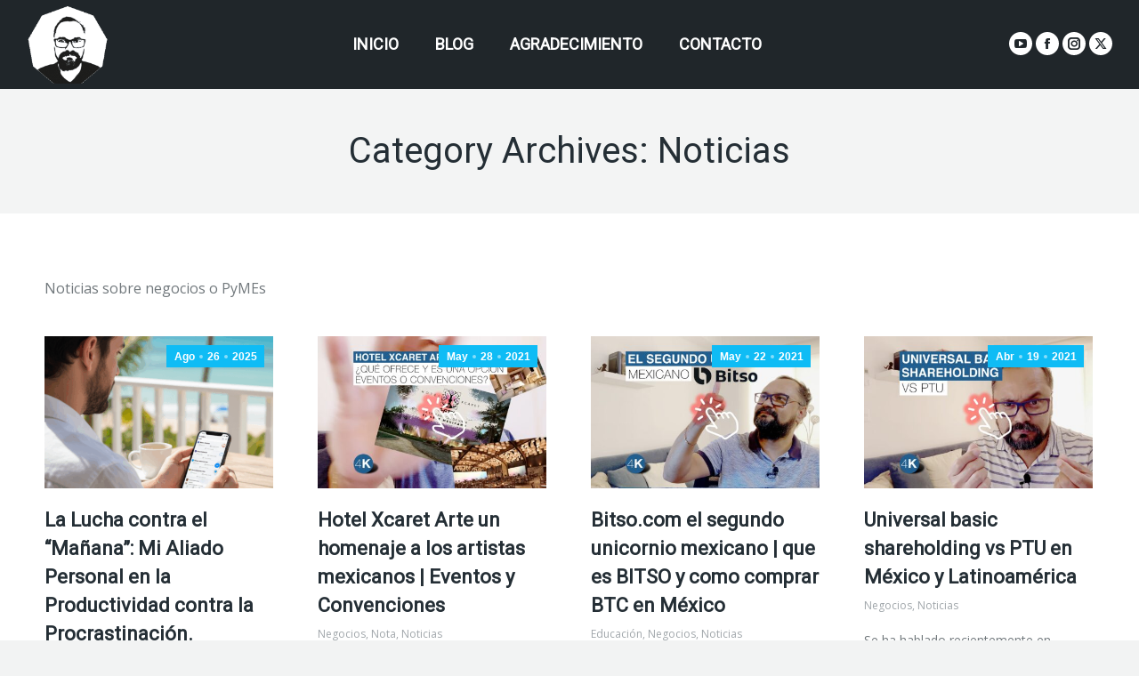

--- FILE ---
content_type: text/html; charset=UTF-8
request_url: https://carloshernandez.mx/category/noticias/
body_size: 21471
content:
<!DOCTYPE html>
<!--[if !(IE 6) | !(IE 7) | !(IE 8)  ]><!-->
<html dir="ltr" lang="es" prefix="og: https://ogp.me/ns#" class="no-js">
<!--<![endif]-->
<head>
	<meta charset="UTF-8" />
				<meta name="viewport" content="width=device-width, initial-scale=1, maximum-scale=1, user-scalable=0"/>
			<meta name="theme-color" content="#4471b5"/>	<link rel="profile" href="https://gmpg.org/xfn/11" />
	
        <script type="text/javascript" data-pressidium-cc-no-block>window.pressidiumCCBlockedScripts=[{"src":"^(?:https?:)?\\\/\\\/(?:www\\.)?googletagmanager\\.com","category":"analytics","is_regex":!0},{"src":"^(?:https?:)?\\\/\\\/(?:www\\.)?google-analytics\\.com","category":"analytics","is_regex":!0},{"src":"^(?:https?:)?\\\/\\\/connect\\.facebook\\.net","category":"targeting","is_regex":!0},{"src":"^(?:https?:)?\\\/\\\/fonts\\.googleapis\\.com","category":"targeting","is_regex":!0},{"src":"^(?:https?:)?\\\/\\\/mkt\\.carloshernandez\\.mx","category":"targeting","is_regex":!0},{"src":"^(?:https?:)?\\\/\\\/fonts\\.gstatic\\.com","category":"targeting","is_regex":!0},{"src":"^(?:https?:)?\\\/\\\/(?:pagead2\\.)?googlesyndication\\.com","category":"targeting","is_regex":!0},{"src":"^(?:https?:)?\\\/\\\/googleads\\.g\\.doubleclick\\.net","category":"targeting","is_regex":!0},{"src":"^(?:https?:)?\\\/\\\/jnn-pa\\.googleapis\\.com","category":"analytics","is_regex":!0},{"src":"^(?:https?:)?\\\/\\\/play\\.google\\.com","category":"analytics","is_regex":!0},{"src":"^(?:https?:)?\\\/\\\/(?:tpc\\.)?googlesyndication\\.com","category":"analytics","is_regex":!0},{"src":"^(?:https?:)?\\\/\\\/imasdk\\.googleapis\\.com","category":"targeting","is_regex":!0},{"src":"^(?:https?:)?\\\/\\\/csi\\.gstatic\\.com","category":"analytics","is_regex":!0},{"src":"^(?:https?:)?\\\/\\\/bid\\.g\\.doubleclick\\.net","category":"targeting","is_regex":!0},{"src":"^(?:https?:)?\\\/\\\/cm\\.g\\.doubleclick\\.net","category":"targeting","is_regex":!0},{"src":"^(?:https?:)?\\\/\\\/(?:analytics\\.)?google\\.com","category":"analytics","is_regex":!0},{"src":"^(?:https?:)?\\\/\\\/connect\\.facebook\\.com","category":"targeting","is_regex":!0},{"src":"^(?:https?:)?\\\/\\\/(?:region1\\.)?google-analytics\\.com","category":"analytics","is_regex":!0},{"src":"^(?:https?:)?\\\/\\\/ep2\\.adtrafficquality\\.google\\.com","category":"targeting","is_regex":!0},{"src":"^(?:https?:)?\\\/\\\/fundingchoicesmessages\\.google\\.com","category":"targeting","is_regex":!0},{"src":"^(?:https?:)?\\\/\\\/(?:www\\.)?google-analytics\\.com","category":"analytics","is_regex":!1}];window.pressidiumCCCookieName='pressidium_cookie_consent'</script>

        <script src="https://carloshernandez.mx/wp-content/plugins/pressidium-cookie-consent/public/block-scripts.js" type="text/javascript" data-pressidium-cc-no-block></script>

        
        <script type="text/javascript" data-pressidium-cc-no-block>function onPressidiumCookieConsentUpdated(event){window.dataLayer=window.dataLayer||[];window.dataLayer.push({event:event.type,consent:event.detail,})}
window.addEventListener('pressidium-cookie-consent-accepted',onPressidiumCookieConsentUpdated);window.addEventListener('pressidium-cookie-consent-changed',onPressidiumCookieConsentUpdated)</script>

        
        <style id="pressidium-cc-styles">.pressidium-cc-theme{--cc-bg:#f9faff;--cc-text:#112954;--cc-btn-primary-bg:#3859d0;--cc-btn-primary-text:#f9faff;--cc-btn-primary-hover-bg:#1d2e38;--cc-btn-primary-hover-text:#f9faff;--cc-btn-secondary-bg:#dfe7f9;--cc-btn-secondary-text:#112954;--cc-btn-secondary-hover-bg:#c6d1ea;--cc-btn-secondary-hover-text:#112954;--cc-toggle-bg-off:#8fa8d6;--cc-toggle-bg-on:#3859d0;--cc-toggle-bg-readonly:#cbd8f1;--cc-toggle-knob-bg:#fff;--cc-toggle-knob-icon-color:#ecf2fa;--cc-cookie-category-block-bg:#ebeff9;--cc-cookie-category-block-bg-hover:#dbe5f9;--cc-section-border:#f1f3f5;--cc-block-text:#112954;--cc-cookie-table-border:#e1e7f3;--cc-overlay-bg:rgba(230, 235, 255, .85);--cc-webkit-scrollbar-bg:#ebeff9;--cc-webkit-scrollbar-bg-hover:#3859d0;--cc-btn-floating-bg:#3859d0;--cc-btn-floating-icon:#f9faff;--cc-btn-floating-hover-bg:#1d2e38;--cc-btn-floating-hover-icon:#f9faff}</style>

        <title>Noticias - Carlos Hernández</title>
	<style>img:is([sizes="auto" i],[sizes^="auto," i]){contain-intrinsic-size:3000px 1500px}</style>
	
		
	<meta name="description" content="Noticias sobre negocios o PyMEs" />
	<meta name="robots" content="max-image-preview:large" />
	<link rel="canonical" href="https://carloshernandez.mx/category/noticias/" />
	<link rel="next" href="https://carloshernandez.mx/category/noticias/page/2/" />
	
		<script type="application/ld+json" class="aioseo-schema">
			{"@context":"https:\/\/schema.org","@graph":[{"@type":"BreadcrumbList","@id":"https:\/\/carloshernandez.mx\/category\/noticias\/#breadcrumblist","itemListElement":[{"@type":"ListItem","@id":"https:\/\/carloshernandez.mx#listItem","position":1,"name":"Inicio","item":"https:\/\/carloshernandez.mx","nextItem":{"@type":"ListItem","@id":"https:\/\/carloshernandez.mx\/category\/noticias\/#listItem","name":"Noticias"}},{"@type":"ListItem","@id":"https:\/\/carloshernandez.mx\/category\/noticias\/#listItem","position":2,"name":"Noticias","previousItem":{"@type":"ListItem","@id":"https:\/\/carloshernandez.mx#listItem","name":"Inicio"}}]},{"@type":"CollectionPage","@id":"https:\/\/carloshernandez.mx\/category\/noticias\/#collectionpage","url":"https:\/\/carloshernandez.mx\/category\/noticias\/","name":"Noticias - Carlos Hern\u00e1ndez","description":"Noticias sobre negocios o PyMEs","inLanguage":"es-MX","isPartOf":{"@id":"https:\/\/carloshernandez.mx\/#website"},"breadcrumb":{"@id":"https:\/\/carloshernandez.mx\/category\/noticias\/#breadcrumblist"}},{"@type":"Person","@id":"https:\/\/carloshernandez.mx\/#person","name":"Carlos Hern\u00e1ndez","image":"https:\/\/carloshernandez.mx\/wp-content\/uploads\/2020\/08\/ch-icon-large.gif","sameAs":["https:\/\/www.facebook.com\/CarlosHdezBDXP","https:\/\/twitter.com\/CarlosHdezBDXP","https:\/\/www.instagram.com\/carloshernandez_bdxp\/","https:\/\/www.youtube.com\/@CarlosHdezBDXP"]},{"@type":"WebSite","@id":"https:\/\/carloshernandez.mx\/#website","url":"https:\/\/carloshernandez.mx\/","name":"Carlos Hern\u00e1ndez - BDXP","alternateName":"CH - BDXP","description":"Branding Digital para PyMES y Emprendedores","inLanguage":"es-MX","publisher":{"@id":"https:\/\/carloshernandez.mx\/#person"}}]}
		</script>
		

<link rel='preload' as='style' href='https://carloshernandez.mx/wp-content/plugins/dt-the7-core/assets/css/post-type.min.css?ver=2.7.12'  data-wpacu-preload-css-basic='1' />

<script id="google_gtagjs-js-consent-mode-data-layer">window.dataLayer=window.dataLayer||[];function gtag(){dataLayer.push(arguments)}
gtag('consent','default',{"ad_personalization":"denied","ad_storage":"denied","ad_user_data":"denied","analytics_storage":"denied","functionality_storage":"denied","security_storage":"denied","personalization_storage":"denied","region":["AT","BE","BG","CH","CY","CZ","DE","DK","EE","ES","FI","FR","GB","GR","HR","HU","IE","IS","IT","LI","LT","LU","LV","MT","NL","NO","PL","PT","RO","SE","SI","SK"],"wait_for_update":500});window._googlesitekitConsentCategoryMap={"statistics":["analytics_storage"],"marketing":["ad_storage","ad_user_data","ad_personalization"],"functional":["functionality_storage","security_storage"],"preferences":["personalization_storage"]};window._googlesitekitConsents={"ad_personalization":"denied","ad_storage":"denied","ad_user_data":"denied","analytics_storage":"denied","functionality_storage":"denied","security_storage":"denied","personalization_storage":"denied","region":["AT","BE","BG","CH","CY","CZ","DE","DK","EE","ES","FI","FR","GB","GR","HR","HU","IE","IS","IT","LI","LT","LU","LV","MT","NL","NO","PL","PT","RO","SE","SI","SK"],"wait_for_update":500}</script>

<link rel='dns-prefetch' href='//www.googletagmanager.com' />
<link rel='dns-prefetch' href='//maps.googleapis.com' />
<link rel='dns-prefetch' href='//fonts.googleapis.com' />
<link rel='dns-prefetch' href='//pagead2.googlesyndication.com' />
<link href='https://fonts.gstatic.com' crossorigin rel='preconnect' />
<link rel="alternate" type="application/rss+xml" title="Carlos Hernández &raquo; Feed" href="https://carloshernandez.mx/feed/" />
<link rel="alternate" type="application/rss+xml" title="Carlos Hernández &raquo; Noticias RSS de la categoría" href="https://carloshernandez.mx/category/noticias/feed/" />
<style id='wp-block-library-theme-inline-css'>.wp-block-audio :where(figcaption){color:#555;font-size:13px;text-align:center}.is-dark-theme .wp-block-audio :where(figcaption){color:#ffffffa6}.wp-block-audio{margin:0 0 1em}.wp-block-code{border:1px solid #ccc;border-radius:4px;font-family:Menlo,Consolas,monaco,monospace;padding:.8em 1em}.wp-block-embed :where(figcaption){color:#555;font-size:13px;text-align:center}.is-dark-theme .wp-block-embed :where(figcaption){color:#ffffffa6}.wp-block-embed{margin:0 0 1em}.blocks-gallery-caption{color:#555;font-size:13px;text-align:center}.is-dark-theme .blocks-gallery-caption{color:#ffffffa6}:root :where(.wp-block-image figcaption){color:#555;font-size:13px;text-align:center}.is-dark-theme :root :where(.wp-block-image figcaption){color:#ffffffa6}.wp-block-image{margin:0 0 1em}.wp-block-pullquote{border-bottom:4px solid;border-top:4px solid;color:currentColor;margin-bottom:1.75em}.wp-block-pullquote cite,.wp-block-pullquote footer,.wp-block-pullquote__citation{color:currentColor;font-size:.8125em;font-style:normal;text-transform:uppercase}.wp-block-quote{border-left:.25em solid;margin:0 0 1.75em;padding-left:1em}.wp-block-quote cite,.wp-block-quote footer{color:currentColor;font-size:.8125em;font-style:normal;position:relative}.wp-block-quote:where(.has-text-align-right){border-left:none;border-right:.25em solid;padding-left:0;padding-right:1em}.wp-block-quote:where(.has-text-align-center){border:none;padding-left:0}.wp-block-quote.is-large,.wp-block-quote.is-style-large,.wp-block-quote:where(.is-style-plain){border:none}.wp-block-search .wp-block-search__label{font-weight:700}.wp-block-search__button{border:1px solid #ccc;padding:.375em .625em}:where(.wp-block-group.has-background){padding:1.25em 2.375em}.wp-block-separator.has-css-opacity{opacity:.4}.wp-block-separator{border:none;border-bottom:2px solid;margin-left:auto;margin-right:auto}.wp-block-separator.has-alpha-channel-opacity{opacity:1}.wp-block-separator:not(.is-style-wide):not(.is-style-dots){width:100px}.wp-block-separator.has-background:not(.is-style-dots){border-bottom:none;height:1px}.wp-block-separator.has-background:not(.is-style-wide):not(.is-style-dots){height:2px}.wp-block-table{margin:0 0 1em}.wp-block-table td,.wp-block-table th{word-break:normal}.wp-block-table :where(figcaption){color:#555;font-size:13px;text-align:center}.is-dark-theme .wp-block-table :where(figcaption){color:#ffffffa6}.wp-block-video :where(figcaption){color:#555;font-size:13px;text-align:center}.is-dark-theme .wp-block-video :where(figcaption){color:#ffffffa6}.wp-block-video{margin:0 0 1em}:root :where(.wp-block-template-part.has-background){margin-bottom:0;margin-top:0;padding:1.25em 2.375em}</style>
<style id='classic-theme-styles-inline-css'>/*! This file is auto-generated */
.wp-block-button__link{color:#fff;background-color:#32373c;border-radius:9999px;box-shadow:none;text-decoration:none;padding:calc(.667em + 2px) calc(1.333em + 2px);font-size:1.125em}.wp-block-file__button{background:#32373c;color:#fff;text-decoration:none}</style>
<style id='create-block-ea-blocks-style-inline-css'>.wp-block-create-block-ea-blocks{background-color:#21759b;color:#fff;padding:2px}</style>
<style id='ea-blocks-ea-fullcalendar-style-inline-css'>.wp-block-create-block-ea-blocks{background-color:#21759b;color:#fff;padding:2px}</style>
<style id='pressidium-cookies-style-inline-css'>.wp-block-pressidium-cookies{overflow-x:auto}.wp-block-pressidium-cookies table{border-collapse:collapse;width:100%}.wp-block-pressidium-cookies thead{border-bottom:3px solid}.wp-block-pressidium-cookies td,.wp-block-pressidium-cookies th{border:solid;padding:.5em}.wp-block-pressidium-cookies td.align-left,.wp-block-pressidium-cookies th.align-left{text-align:left}.wp-block-pressidium-cookies td.align-center,.wp-block-pressidium-cookies th.align-center{text-align:center}.wp-block-pressidium-cookies td.align-right,.wp-block-pressidium-cookies th.align-right{text-align:right}.wp-block-pressidium-cookies td.wrap{word-wrap:anywhere}.wp-block-pressidium-cookies .has-fixed-layout{table-layout:fixed;width:100%}.wp-block-pressidium-cookies .has-fixed-layout td,.wp-block-pressidium-cookies .has-fixed-layout th{word-break:break-word}.wp-block-pressidium-cookies.aligncenter,.wp-block-pressidium-cookies.alignleft,.wp-block-pressidium-cookies.alignright{display:table;width:auto}.wp-block-pressidium-cookies.aligncenter td,.wp-block-pressidium-cookies.aligncenter th,.wp-block-pressidium-cookies.alignleft td,.wp-block-pressidium-cookies.alignleft th,.wp-block-pressidium-cookies.alignright td,.wp-block-pressidium-cookies.alignright th{word-break:break-word}.wp-block-pressidium-cookies.is-style-stripes{background-color:#fff0;border-collapse:inherit;border-spacing:0}.wp-block-pressidium-cookies.is-style-stripes tbody tr:nth-child(odd){background-color:var(--cc-block-stripe-color)}.wp-block-pressidium-cookies.is-style-stripes td,.wp-block-pressidium-cookies.is-style-stripes th{border-color:#fff0}.wp-block-pressidium-cookies .has-border-color td,.wp-block-pressidium-cookies .has-border-color th,.wp-block-pressidium-cookies .has-border-color tr,.wp-block-pressidium-cookies .has-border-color>*{border-color:inherit}.wp-block-pressidium-cookies table[style*=border-top-color] tr:first-child,.wp-block-pressidium-cookies table[style*=border-top-color] tr:first-child td,.wp-block-pressidium-cookies table[style*=border-top-color] tr:first-child th,.wp-block-pressidium-cookies table[style*=border-top-color]>*,.wp-block-pressidium-cookies table[style*=border-top-color]>* td,.wp-block-pressidium-cookies table[style*=border-top-color]>* th{border-top-color:inherit}.wp-block-pressidium-cookies table[style*=border-top-color] tr:not(:first-child){border-top-color:currentColor}.wp-block-pressidium-cookies table[style*=border-right-color] td:last-child,.wp-block-pressidium-cookies table[style*=border-right-color] th,.wp-block-pressidium-cookies table[style*=border-right-color] tr,.wp-block-pressidium-cookies table[style*=border-right-color]>*{border-right-color:inherit}.wp-block-pressidium-cookies table[style*=border-bottom-color] tr:last-child,.wp-block-pressidium-cookies table[style*=border-bottom-color] tr:last-child td,.wp-block-pressidium-cookies table[style*=border-bottom-color] tr:last-child th,.wp-block-pressidium-cookies table[style*=border-bottom-color]>*,.wp-block-pressidium-cookies table[style*=border-bottom-color]>* td,.wp-block-pressidium-cookies table[style*=border-bottom-color]>* th{border-bottom-color:inherit}.wp-block-pressidium-cookies table[style*=border-bottom-color] tr:not(:last-child){border-bottom-color:currentColor}.wp-block-pressidium-cookies table[style*=border-left-color] td:first-child,.wp-block-pressidium-cookies table[style*=border-left-color] th,.wp-block-pressidium-cookies table[style*=border-left-color] tr,.wp-block-pressidium-cookies table[style*=border-left-color]>*{border-left-color:inherit}.wp-block-pressidium-cookies table[style*=border-style] td,.wp-block-pressidium-cookies table[style*=border-style] th,.wp-block-pressidium-cookies table[style*=border-style] tr,.wp-block-pressidium-cookies table[style*=border-style]>*{border-style:inherit}.wp-block-pressidium-cookies table[style*=border-width] td,.wp-block-pressidium-cookies table[style*=border-width] th,.wp-block-pressidium-cookies table[style*=border-width] tr,.wp-block-pressidium-cookies table[style*=border-width]>*{border-style:inherit;border-width:inherit}</style>
<style id='global-styles-inline-css'>:root{--wp--preset--aspect-ratio--square:1;--wp--preset--aspect-ratio--4-3:4/3;--wp--preset--aspect-ratio--3-4:3/4;--wp--preset--aspect-ratio--3-2:3/2;--wp--preset--aspect-ratio--2-3:2/3;--wp--preset--aspect-ratio--16-9:16/9;--wp--preset--aspect-ratio--9-16:9/16;--wp--preset--color--black:#000000;--wp--preset--color--cyan-bluish-gray:#abb8c3;--wp--preset--color--white:#FFF;--wp--preset--color--pale-pink:#f78da7;--wp--preset--color--vivid-red:#cf2e2e;--wp--preset--color--luminous-vivid-orange:#ff6900;--wp--preset--color--luminous-vivid-amber:#fcb900;--wp--preset--color--light-green-cyan:#7bdcb5;--wp--preset--color--vivid-green-cyan:#00d084;--wp--preset--color--pale-cyan-blue:#8ed1fc;--wp--preset--color--vivid-cyan-blue:#0693e3;--wp--preset--color--vivid-purple:#9b51e0;--wp--preset--color--accent:#4471b5;--wp--preset--color--dark-gray:#111;--wp--preset--color--light-gray:#767676;--wp--preset--gradient--vivid-cyan-blue-to-vivid-purple:linear-gradient(135deg,rgba(6,147,227,1) 0%,rgb(155,81,224) 100%);--wp--preset--gradient--light-green-cyan-to-vivid-green-cyan:linear-gradient(135deg,rgb(122,220,180) 0%,rgb(0,208,130) 100%);--wp--preset--gradient--luminous-vivid-amber-to-luminous-vivid-orange:linear-gradient(135deg,rgba(252,185,0,1) 0%,rgba(255,105,0,1) 100%);--wp--preset--gradient--luminous-vivid-orange-to-vivid-red:linear-gradient(135deg,rgba(255,105,0,1) 0%,rgb(207,46,46) 100%);--wp--preset--gradient--very-light-gray-to-cyan-bluish-gray:linear-gradient(135deg,rgb(238,238,238) 0%,rgb(169,184,195) 100%);--wp--preset--gradient--cool-to-warm-spectrum:linear-gradient(135deg,rgb(74,234,220) 0%,rgb(151,120,209) 20%,rgb(207,42,186) 40%,rgb(238,44,130) 60%,rgb(251,105,98) 80%,rgb(254,248,76) 100%);--wp--preset--gradient--blush-light-purple:linear-gradient(135deg,rgb(255,206,236) 0%,rgb(152,150,240) 100%);--wp--preset--gradient--blush-bordeaux:linear-gradient(135deg,rgb(254,205,165) 0%,rgb(254,45,45) 50%,rgb(107,0,62) 100%);--wp--preset--gradient--luminous-dusk:linear-gradient(135deg,rgb(255,203,112) 0%,rgb(199,81,192) 50%,rgb(65,88,208) 100%);--wp--preset--gradient--pale-ocean:linear-gradient(135deg,rgb(255,245,203) 0%,rgb(182,227,212) 50%,rgb(51,167,181) 100%);--wp--preset--gradient--electric-grass:linear-gradient(135deg,rgb(202,248,128) 0%,rgb(113,206,126) 100%);--wp--preset--gradient--midnight:linear-gradient(135deg,rgb(2,3,129) 0%,rgb(40,116,252) 100%);--wp--preset--font-size--small:13px;--wp--preset--font-size--medium:20px;--wp--preset--font-size--large:36px;--wp--preset--font-size--x-large:42px;--wp--preset--spacing--20:0.44rem;--wp--preset--spacing--30:0.67rem;--wp--preset--spacing--40:1rem;--wp--preset--spacing--50:1.5rem;--wp--preset--spacing--60:2.25rem;--wp--preset--spacing--70:3.38rem;--wp--preset--spacing--80:5.06rem;--wp--preset--shadow--natural:6px 6px 9px rgba(0, 0, 0, 0.2);--wp--preset--shadow--deep:12px 12px 50px rgba(0, 0, 0, 0.4);--wp--preset--shadow--sharp:6px 6px 0px rgba(0, 0, 0, 0.2);--wp--preset--shadow--outlined:6px 6px 0px -3px rgba(255, 255, 255, 1), 6px 6px rgba(0, 0, 0, 1);--wp--preset--shadow--crisp:6px 6px 0px rgba(0, 0, 0, 1)}:where(.is-layout-flex){gap:.5em}:where(.is-layout-grid){gap:.5em}body .is-layout-flex{display:flex}.is-layout-flex{flex-wrap:wrap;align-items:center}.is-layout-flex>:is(*,div){margin:0}body .is-layout-grid{display:grid}.is-layout-grid>:is(*,div){margin:0}:where(.wp-block-columns.is-layout-flex){gap:2em}:where(.wp-block-columns.is-layout-grid){gap:2em}:where(.wp-block-post-template.is-layout-flex){gap:1.25em}:where(.wp-block-post-template.is-layout-grid){gap:1.25em}.has-black-color{color:var(--wp--preset--color--black)!important}.has-cyan-bluish-gray-color{color:var(--wp--preset--color--cyan-bluish-gray)!important}.has-white-color{color:var(--wp--preset--color--white)!important}.has-pale-pink-color{color:var(--wp--preset--color--pale-pink)!important}.has-vivid-red-color{color:var(--wp--preset--color--vivid-red)!important}.has-luminous-vivid-orange-color{color:var(--wp--preset--color--luminous-vivid-orange)!important}.has-luminous-vivid-amber-color{color:var(--wp--preset--color--luminous-vivid-amber)!important}.has-light-green-cyan-color{color:var(--wp--preset--color--light-green-cyan)!important}.has-vivid-green-cyan-color{color:var(--wp--preset--color--vivid-green-cyan)!important}.has-pale-cyan-blue-color{color:var(--wp--preset--color--pale-cyan-blue)!important}.has-vivid-cyan-blue-color{color:var(--wp--preset--color--vivid-cyan-blue)!important}.has-vivid-purple-color{color:var(--wp--preset--color--vivid-purple)!important}.has-black-background-color{background-color:var(--wp--preset--color--black)!important}.has-cyan-bluish-gray-background-color{background-color:var(--wp--preset--color--cyan-bluish-gray)!important}.has-white-background-color{background-color:var(--wp--preset--color--white)!important}.has-pale-pink-background-color{background-color:var(--wp--preset--color--pale-pink)!important}.has-vivid-red-background-color{background-color:var(--wp--preset--color--vivid-red)!important}.has-luminous-vivid-orange-background-color{background-color:var(--wp--preset--color--luminous-vivid-orange)!important}.has-luminous-vivid-amber-background-color{background-color:var(--wp--preset--color--luminous-vivid-amber)!important}.has-light-green-cyan-background-color{background-color:var(--wp--preset--color--light-green-cyan)!important}.has-vivid-green-cyan-background-color{background-color:var(--wp--preset--color--vivid-green-cyan)!important}.has-pale-cyan-blue-background-color{background-color:var(--wp--preset--color--pale-cyan-blue)!important}.has-vivid-cyan-blue-background-color{background-color:var(--wp--preset--color--vivid-cyan-blue)!important}.has-vivid-purple-background-color{background-color:var(--wp--preset--color--vivid-purple)!important}.has-black-border-color{border-color:var(--wp--preset--color--black)!important}.has-cyan-bluish-gray-border-color{border-color:var(--wp--preset--color--cyan-bluish-gray)!important}.has-white-border-color{border-color:var(--wp--preset--color--white)!important}.has-pale-pink-border-color{border-color:var(--wp--preset--color--pale-pink)!important}.has-vivid-red-border-color{border-color:var(--wp--preset--color--vivid-red)!important}.has-luminous-vivid-orange-border-color{border-color:var(--wp--preset--color--luminous-vivid-orange)!important}.has-luminous-vivid-amber-border-color{border-color:var(--wp--preset--color--luminous-vivid-amber)!important}.has-light-green-cyan-border-color{border-color:var(--wp--preset--color--light-green-cyan)!important}.has-vivid-green-cyan-border-color{border-color:var(--wp--preset--color--vivid-green-cyan)!important}.has-pale-cyan-blue-border-color{border-color:var(--wp--preset--color--pale-cyan-blue)!important}.has-vivid-cyan-blue-border-color{border-color:var(--wp--preset--color--vivid-cyan-blue)!important}.has-vivid-purple-border-color{border-color:var(--wp--preset--color--vivid-purple)!important}.has-vivid-cyan-blue-to-vivid-purple-gradient-background{background:var(--wp--preset--gradient--vivid-cyan-blue-to-vivid-purple)!important}.has-light-green-cyan-to-vivid-green-cyan-gradient-background{background:var(--wp--preset--gradient--light-green-cyan-to-vivid-green-cyan)!important}.has-luminous-vivid-amber-to-luminous-vivid-orange-gradient-background{background:var(--wp--preset--gradient--luminous-vivid-amber-to-luminous-vivid-orange)!important}.has-luminous-vivid-orange-to-vivid-red-gradient-background{background:var(--wp--preset--gradient--luminous-vivid-orange-to-vivid-red)!important}.has-very-light-gray-to-cyan-bluish-gray-gradient-background{background:var(--wp--preset--gradient--very-light-gray-to-cyan-bluish-gray)!important}.has-cool-to-warm-spectrum-gradient-background{background:var(--wp--preset--gradient--cool-to-warm-spectrum)!important}.has-blush-light-purple-gradient-background{background:var(--wp--preset--gradient--blush-light-purple)!important}.has-blush-bordeaux-gradient-background{background:var(--wp--preset--gradient--blush-bordeaux)!important}.has-luminous-dusk-gradient-background{background:var(--wp--preset--gradient--luminous-dusk)!important}.has-pale-ocean-gradient-background{background:var(--wp--preset--gradient--pale-ocean)!important}.has-electric-grass-gradient-background{background:var(--wp--preset--gradient--electric-grass)!important}.has-midnight-gradient-background{background:var(--wp--preset--gradient--midnight)!important}.has-small-font-size{font-size:var(--wp--preset--font-size--small)!important}.has-medium-font-size{font-size:var(--wp--preset--font-size--medium)!important}.has-large-font-size{font-size:var(--wp--preset--font-size--large)!important}.has-x-large-font-size{font-size:var(--wp--preset--font-size--x-large)!important}:where(.wp-block-post-template.is-layout-flex){gap:1.25em}:where(.wp-block-post-template.is-layout-grid){gap:1.25em}:where(.wp-block-columns.is-layout-flex){gap:2em}:where(.wp-block-columns.is-layout-grid){gap:2em}:root :where(.wp-block-pullquote){font-size:1.5em;line-height:1.6}</style>
<link rel='stylesheet' id='wpacu-combined-css-head-1' href='https://carloshernandez.mx/wp-content/cache/asset-cleanup/css/head-b7abcfe4d09eb447aeae9c9abaa181235dc77c43.css' type='text/css' media='all' />





<link rel='stylesheet' id='wpacu-combined-google-fonts-css' href='https://fonts.googleapis.com/css?family=Open+Sans:400,600,700%7CRoboto:&amp;subset=cyrillic,cyrillic-ext,greek,greek-ext,latin,latin-ext,vietnamese' type='text/css' media='all' />



<link   data-wpacu-to-be-preloaded-basic='1' rel='stylesheet' id='the7-core-css' href='https://carloshernandez.mx/wp-content/plugins/dt-the7-core/assets/css/post-type.min.css?ver=2.7.12' media='all' />









<script src="https://carloshernandez.mx/wp-includes/js/jquery/jquery.min.js?ver=3.7.1" id="jquery-core-js"></script>
<script defer='defer' src="https://carloshernandez.mx/wp-includes/js/jquery/jquery-migrate.min.js?ver=3.4.1" id="jquery-migrate-js"></script>
<script id="consent-mode-script-js-extra">var pressidiumCCGCM={"gcm":{"enabled":!0,"implementation":"gtm","ads_data_redaction":!1,"url_passthrough":!1,"regions":[]}}</script>
<script defer='defer' src="https://carloshernandez.mx/wp-content/plugins/pressidium-cookie-consent/public/consent-mode.js?ver=e12e26152e9ebe6a26ba" id="consent-mode-script-js"></script>
<script id="dt-above-fold-js-extra">var dtLocal={"themeUrl":"https:\/\/carloshernandez.mx\/wp-content\/themes\/dt-the7","passText":"To view this protected post, enter the password below:","moreButtonText":{"loading":"Loading...","loadMore":"Load more"},"postID":"3619","ajaxurl":"https:\/\/carloshernandez.mx\/wp-admin\/admin-ajax.php","REST":{"baseUrl":"https:\/\/carloshernandez.mx\/wp-json\/the7\/v1","endpoints":{"sendMail":"\/send-mail"}},"contactMessages":{"required":"Uno o mas casillas tiene alg\u00fan error. Por favor verifica e intenta de nuevo.","terms":"Please accept the privacy policy.","fillTheCaptchaError":"Please, fill the captcha."},"captchaSiteKey":"6Ld29rsZAAAAAH7wfIUE_MimSTCARcDSu83LGByV","ajaxNonce":"62dc964d74","pageData":{"type":"archive","template":"archive","layout":"masonry"},"themeSettings":{"smoothScroll":"off","lazyLoading":!1,"desktopHeader":{"height":100},"ToggleCaptionEnabled":"disabled","ToggleCaption":"Navigation","floatingHeader":{"showAfter":120,"showMenu":!0,"height":90,"logo":{"showLogo":!0,"html":"<img class=\" preload-me\" src=\"https:\/\/carloshernandez.mx\/wp-content\/uploads\/2020\/08\/ch-icon-small.gif\" srcset=\"https:\/\/carloshernandez.mx\/wp-content\/uploads\/2020\/08\/ch-icon-small.gif 300w, https:\/\/carloshernandez.mx\/wp-content\/uploads\/2020\/08\/ch-icon-large.gif 750w\" width=\"300\" height=\"281\"   sizes=\"300px\" alt=\"Carlos Hern\u00e1ndez\" \/>","url":"https:\/\/carloshernandez.mx\/"}},"topLine":{"floatingTopLine":{"logo":{"showLogo":!1,"html":""}}},"mobileHeader":{"firstSwitchPoint":1150,"secondSwitchPoint":778,"firstSwitchPointHeight":80,"secondSwitchPointHeight":80,"mobileToggleCaptionEnabled":"disabled","mobileToggleCaption":"Menu"},"stickyMobileHeaderFirstSwitch":{"logo":{"html":"<img class=\" preload-me\" src=\"https:\/\/carloshernandez.mx\/wp-content\/uploads\/2020\/08\/ch-icon-small.gif\" srcset=\"https:\/\/carloshernandez.mx\/wp-content\/uploads\/2020\/08\/ch-icon-small.gif 300w, https:\/\/carloshernandez.mx\/wp-content\/uploads\/2020\/08\/ch-icon-large.gif 750w\" width=\"300\" height=\"281\"   sizes=\"300px\" alt=\"Carlos Hern\u00e1ndez\" \/>"}},"stickyMobileHeaderSecondSwitch":{"logo":{"html":"<img class=\" preload-me\" src=\"https:\/\/carloshernandez.mx\/wp-content\/uploads\/2020\/08\/ch-icon-small.gif\" srcset=\"https:\/\/carloshernandez.mx\/wp-content\/uploads\/2020\/08\/ch-icon-small.gif 300w, https:\/\/carloshernandez.mx\/wp-content\/uploads\/2020\/08\/ch-icon-large.gif 750w\" width=\"300\" height=\"281\"   sizes=\"300px\" alt=\"Carlos Hern\u00e1ndez\" \/>"}},"sidebar":{"switchPoint":992},"boxedWidth":"1280px"},"VCMobileScreenWidth":"768"};var dtShare={"shareButtonText":{"facebook":"Share on Facebook","twitter":"Share on X","pinterest":"Pin it","linkedin":"Share on Linkedin","whatsapp":"Share on Whatsapp"},"overlayOpacity":"85"}</script>
<script defer='defer' src="https://carloshernandez.mx/wp-content/themes/dt-the7/js/above-the-fold.min.js?ver=14.2.0" id="dt-above-fold-js"></script>



<script defer='defer' src="https://www.googletagmanager.com/gtag/js?id=GT-TNHW23V" id="google_gtagjs-js" async></script>
<script id="google_gtagjs-js-after">window.dataLayer=window.dataLayer||[];function gtag(){dataLayer.push(arguments)}
gtag("set","linker",{"domains":["carloshernandez.mx"]});gtag("js",new Date());gtag("set","developer_id.dZTNiMT",!0);gtag("config","GT-TNHW23V")</script>
<script defer='defer' src="https://carloshernandez.mx/wp-content/plugins/Ultimate_VC_Addons/assets/min-js/modernizr-custom.min.js?ver=3.21.2" id="ultimate-vc-addons-modernizr-js"></script>
<script defer='defer' src="https://carloshernandez.mx/wp-content/plugins/Ultimate_VC_Addons/assets/min-js/jquery-ui.min.js?ver=3.21.2" id="jquery_ui-js"></script>
<script defer='defer' src="https://maps.googleapis.com/maps/api/js" id="ultimate-vc-addons-googleapis-js"></script>
<script defer='defer' src="https://carloshernandez.mx/wp-includes/js/jquery/ui/core.min.js?ver=1.13.3" id="jquery-ui-core-js"></script>
<script defer='defer' src="https://carloshernandez.mx/wp-includes/js/jquery/ui/mouse.min.js?ver=1.13.3" id="jquery-ui-mouse-js"></script>
<script defer='defer' src="https://carloshernandez.mx/wp-includes/js/jquery/ui/slider.min.js?ver=1.13.3" id="jquery-ui-slider-js"></script>
<script defer='defer' src="https://carloshernandez.mx/wp-content/plugins/Ultimate_VC_Addons/assets/min-js/jquery-ui-labeledslider.min.js?ver=3.21.2" id="ultimate-vc-addons_range_tick-js"></script>
<script defer='defer' src="https://carloshernandez.mx/wp-content/plugins/Ultimate_VC_Addons/assets/min-js/ultimate.min.js?ver=3.21.2" id="ultimate-vc-addons-script-js"></script>
<script defer='defer' src="https://carloshernandez.mx/wp-content/plugins/Ultimate_VC_Addons/assets/min-js/modal-all.min.js?ver=3.21.2" id="ultimate-vc-addons-modal-all-js"></script>
<script defer='defer' src="https://carloshernandez.mx/wp-content/plugins/Ultimate_VC_Addons/assets/min-js/jparallax.min.js?ver=3.21.2" id="ultimate-vc-addons-jquery.shake-js"></script>
<script defer='defer' src="https://carloshernandez.mx/wp-content/plugins/Ultimate_VC_Addons/assets/min-js/vhparallax.min.js?ver=3.21.2" id="ultimate-vc-addons-jquery.vhparallax-js"></script>
<script defer='defer' src="https://carloshernandez.mx/wp-content/plugins/Ultimate_VC_Addons/assets/min-js/ultimate_bg.min.js?ver=3.21.2" id="ultimate-vc-addons-row-bg-js"></script>
<script defer='defer' src="https://carloshernandez.mx/wp-content/plugins/Ultimate_VC_Addons/assets/min-js/mb-YTPlayer.min.js?ver=3.21.2" id="ultimate-vc-addons-jquery.ytplayer-js"></script>


<meta name="google-adsense-platform-account" content="ca-host-pub-2644536267352236">
<meta name="google-adsense-platform-domain" content="sitekit.withgoogle.com">




<script>(function(w,d,s,l,i){w[l]=w[l]||[];w[l].push({'gtm.start':new Date().getTime(),event:'gtm.js'});var f=d.getElementsByTagName(s)[0],j=d.createElement(s),dl=l!='dataLayer'?'&l='+l:'';j.async=!0;j.src='https://www.googletagmanager.com/gtm.js?id='+i+dl;f.parentNode.insertBefore(j,f)})(window,document,'script','dataLayer','GTM-PDCXJZZ')</script>




<script async src="https://pagead2.googlesyndication.com/pagead/js/adsbygoogle.js?client=ca-pub-5571172378710891&amp;host=ca-host-pub-2644536267352236" crossorigin="anonymous"></script>



<link rel="icon" href="https://carloshernandez.mx/wp-content/uploads/2020/08/favicon-ch-150x150.gif" sizes="32x32" />
<link rel="icon" href="https://carloshernandez.mx/wp-content/uploads/2020/08/favicon-ch.gif" sizes="192x192" />
<link rel="apple-touch-icon" href="https://carloshernandez.mx/wp-content/uploads/2020/08/favicon-ch.gif" />
<meta name="msapplication-TileImage" content="https://carloshernandez.mx/wp-content/uploads/2020/08/favicon-ch.gif" />
<script>function setREVStartSize(e){window.RSIW=window.RSIW===undefined?window.innerWidth:window.RSIW;window.RSIH=window.RSIH===undefined?window.innerHeight:window.RSIH;try{var pw=document.getElementById(e.c).parentNode.offsetWidth,newh;pw=pw===0||isNaN(pw)||(e.l=="fullwidth"||e.layout=="fullwidth")?window.RSIW:pw;e.tabw=e.tabw===undefined?0:parseInt(e.tabw);e.thumbw=e.thumbw===undefined?0:parseInt(e.thumbw);e.tabh=e.tabh===undefined?0:parseInt(e.tabh);e.thumbh=e.thumbh===undefined?0:parseInt(e.thumbh);e.tabhide=e.tabhide===undefined?0:parseInt(e.tabhide);e.thumbhide=e.thumbhide===undefined?0:parseInt(e.thumbhide);e.mh=e.mh===undefined||e.mh==""||e.mh==="auto"?0:parseInt(e.mh,0);if(e.layout==="fullscreen"||e.l==="fullscreen")
newh=Math.max(e.mh,window.RSIH);else{e.gw=Array.isArray(e.gw)?e.gw:[e.gw];for(var i in e.rl)if(e.gw[i]===undefined||e.gw[i]===0)e.gw[i]=e.gw[i-1];e.gh=e.el===undefined||e.el===""||(Array.isArray(e.el)&&e.el.length==0)?e.gh:e.el;e.gh=Array.isArray(e.gh)?e.gh:[e.gh];for(var i in e.rl)if(e.gh[i]===undefined||e.gh[i]===0)e.gh[i]=e.gh[i-1];var nl=new Array(e.rl.length),ix=0,sl;e.tabw=e.tabhide>=pw?0:e.tabw;e.thumbw=e.thumbhide>=pw?0:e.thumbw;e.tabh=e.tabhide>=pw?0:e.tabh;e.thumbh=e.thumbhide>=pw?0:e.thumbh;for(var i in e.rl)nl[i]=e.rl[i]<window.RSIW?0:e.rl[i];sl=nl[0];for(var i in nl)if(sl>nl[i]&&nl[i]>0){sl=nl[i];ix=i}
var m=pw>(e.gw[ix]+e.tabw+e.thumbw)?1:(pw-(e.tabw+e.thumbw))/(e.gw[ix]);newh=(e.gh[ix]*m)+(e.tabh+e.thumbh)}
var el=document.getElementById(e.c);if(el!==null&&el)el.style.height=newh+"px";el=document.getElementById(e.c+"_wrapper");if(el!==null&&el){el.style.height=newh+"px";el.style.display="block"}}catch(e){console.log("Failure at Presize of Slider:"+e)}}</script>
<noscript><style>.wpb_animate_when_almost_visible{opacity:1}</style></noscript><style id='the7-custom-inline-css' type='text/css'>.main-nav>li>a .text-wrap,.header-bar .main-nav>li>a,.menu-box .main-nav>li>a{-webkit-flex-flow:column wrap;-moz-flex-flow:column wrap;-ms-flex-flow:column wrap;flex-flow:column wrap}.main-nav>.menu-item>a .fa{padding-right:0;padding-bottom:4px}.branding img{margin-top:0px!important;width:auto;height:87px!important}.mobile-branding img{margin-top:0px!important;width:auto;height:66px!important}#branding-bottom img{margin-top:0px!important;width:auto;height:42px!important}</style>
</head>
<body id="the7-body" class="archive category category-noticias category-21 wp-embed-responsive wp-theme-dt-the7 the7-core-ver-2.7.12 pressidium-cc-theme layout-masonry-grid description-on-hover dt-responsive-on right-mobile-menu-close-icon ouside-menu-close-icon mobile-hamburger-close-bg-enable mobile-hamburger-close-bg-hover-enable  fade-medium-mobile-menu-close-icon fade-small-menu-close-icon srcset-enabled btn-flat custom-btn-color custom-btn-hover-color phantom-sticky phantom-disable-decoration phantom-main-logo-on floating-mobile-menu-icon top-header first-switch-logo-center first-switch-menu-right second-switch-logo-left second-switch-menu-right right-mobile-menu layzr-loading-on popup-message-style the7-ver-14.2.0 dt-fa-compatibility wpb-js-composer js-comp-ver-8.7.2 vc_responsive">
		
		<noscript>
			<iframe src="https://www.googletagmanager.com/ns.html?id=GTM-PDCXJZZ" height="0" width="0" style="display:none;visibility:hidden"></iframe>
		</noscript>
		
		

<div id="page" >
	<a class="skip-link screen-reader-text" href="#content">Skip to content</a>

<div class="masthead inline-header center widgets full-height full-width shadow-mobile-header-decoration small-mobile-menu-icon mobile-menu-icon-bg-on mobile-menu-icon-hover-bg-on dt-parent-menu-clickable show-sub-menu-on-hover" >

	<div class="top-bar top-bar-empty top-bar-line-hide">
	<div class="top-bar-bg" ></div>
	<div class="mini-widgets left-widgets"></div><div class="mini-widgets right-widgets"></div></div>

	<header class="header-bar" role="banner">

		<div class="branding">
	<div id="site-title" class="assistive-text">Carlos Hernández</div>
	<div id="site-description" class="assistive-text">Branding Digital para PyMES y Emprendedores</div>
	<a class="same-logo" href="https://carloshernandez.mx/"><img class=" preload-me" src="https://carloshernandez.mx/wp-content/uploads/2020/08/ch-icon-small.gif" srcset="https://carloshernandez.mx/wp-content/uploads/2020/08/ch-icon-small.gif 300w, https://carloshernandez.mx/wp-content/uploads/2020/08/ch-icon-large.gif 750w" width="300" height="281"   sizes="300px" alt="Carlos Hernández" /></a></div>

		<ul id="primary-menu" class="main-nav bg-outline-decoration hover-bg-decoration active-bg-decoration outside-item-remove-margin"><li class="menu-item menu-item-type-post_type menu-item-object-page menu-item-home menu-item-2140 first depth-0"><a href='https://carloshernandez.mx/' data-level='1'><span class="menu-item-text"><span class="menu-text">Inicio</span></span></a></li> <li class="menu-item menu-item-type-post_type menu-item-object-page menu-item-2138 depth-0"><a href='https://carloshernandez.mx/blog/' data-level='1'><span class="menu-item-text"><span class="menu-text">Blog</span></span></a></li> <li class="menu-item menu-item-type-post_type menu-item-object-page menu-item-2330 depth-0"><a href='https://carloshernandez.mx/agradecimiento/' data-level='1'><span class="menu-item-text"><span class="menu-text">Agradecimiento</span></span></a></li> <li class="menu-item menu-item-type-post_type menu-item-object-page menu-item-2139 last depth-0"><a href='https://carloshernandez.mx/contacto/' data-level='1'><span class="menu-item-text"><span class="menu-text">Contacto</span></span></a></li> </ul>
		<div class="mini-widgets"><div class="soc-ico show-on-desktop near-logo-first-switch in-menu-second-switch custom-bg disabled-border border-off hover-accent-bg hover-disabled-border  hover-border-off"><a title="YouTube page opens in new window" href="https://www.youtube.com/channel/UC7ByKbv4_XEiWcYM6iG-LCQ?sub_confirmation=1" target="_blank" class="you-tube"><span class="soc-font-icon"></span><span class="screen-reader-text">YouTube page opens in new window</span></a><a title="Facebook page opens in new window" href="https://www.facebook.com/CarlosHdezBDXP" target="_blank" class="facebook"><span class="soc-font-icon"></span><span class="screen-reader-text">Facebook page opens in new window</span></a><a title="Instagram page opens in new window" href="https://www.instagram.com/carloshernandez_bdxp/" target="_blank" class="instagram"><span class="soc-font-icon"></span><span class="screen-reader-text">Instagram page opens in new window</span></a><a title="X page opens in new window" href="https://twitter.com/CarlosHdezBDXP" target="_blank" class="twitter"><span class="soc-font-icon"></span><span class="screen-reader-text">X page opens in new window</span></a></div></div>
	</header>

</div>
<div role="navigation" aria-label="Main Menu" class="dt-mobile-header mobile-menu-show-divider">
	<div class="dt-close-mobile-menu-icon" aria-label="Close" role="button" tabindex="0"><div class="close-line-wrap"><span class="close-line"></span><span class="close-line"></span><span class="close-line"></span></div></div>	<ul id="mobile-menu" class="mobile-main-nav">
		<li class="menu-item menu-item-type-post_type menu-item-object-page menu-item-home menu-item-2140 first depth-0"><a href='https://carloshernandez.mx/' data-level='1'><span class="menu-item-text"><span class="menu-text">Inicio</span></span></a></li> <li class="menu-item menu-item-type-post_type menu-item-object-page menu-item-2138 depth-0"><a href='https://carloshernandez.mx/blog/' data-level='1'><span class="menu-item-text"><span class="menu-text">Blog</span></span></a></li> <li class="menu-item menu-item-type-post_type menu-item-object-page menu-item-2330 depth-0"><a href='https://carloshernandez.mx/agradecimiento/' data-level='1'><span class="menu-item-text"><span class="menu-text">Agradecimiento</span></span></a></li> <li class="menu-item menu-item-type-post_type menu-item-object-page menu-item-2139 last depth-0"><a href='https://carloshernandez.mx/contacto/' data-level='1'><span class="menu-item-text"><span class="menu-text">Contacto</span></span></a></li> 	</ul>
	<div class='mobile-mini-widgets-in-menu'></div>
</div>

		<div class="page-title title-center solid-bg breadcrumbs-off breadcrumbs-bg page-title-responsive-enabled">
			<div class="wf-wrap">

				<div class="page-title-head hgroup"><h1 >Category Archives: <span>Noticias</span></h1></div>			</div>
		</div>

		

<div id="main" class="sidebar-none sidebar-divider-off">

	
	<div class="main-gradient"></div>
	<div class="wf-wrap">
	<div class="wf-container-main">

	

	
	<div id="content" class="content" role="main">

		<div class="taxonomy-description"><p>Noticias sobre negocios o PyMEs</p>
</div><style type="text/css" data-type="the7_shortcodes-inline-css">.blog-shortcode.archive-85f64db9b0915e43d6773d168eb6f3dc.dividers-on.classic-layout-list article{padding-top:0}.blog-shortcode.archive-85f64db9b0915e43d6773d168eb6f3dc.dividers-on.classic-layout-list article:first-of-type{margin-top:0;padding-top:0}.blog-shortcode.archive-85f64db9b0915e43d6773d168eb6f3dc.classic-layout-list.mode-list .post-entry-content{width:calc(100% -)}.blog-shortcode.archive-85f64db9b0915e43d6773d168eb6f3dc.classic-layout-list.mode-list .no-img .post-entry-content{width:100%}.blog-shortcode.archive-85f64db9b0915e43d6773d168eb6f3dc .filter-bg-decoration .filter-categories a.act{color:#fff}.blog-shortcode.archive-85f64db9b0915e43d6773d168eb6f3dc:not(.mode-masonry) article:first-of-type,.blog-shortcode.archive-85f64db9b0915e43d6773d168eb6f3dc:not(.mode-masonry) article.visible.first:not(.product){margin-top:0}.blog-shortcode.archive-85f64db9b0915e43d6773d168eb6f3dc.dividers-on:not(.mode-masonry) article{margin-top:0}.blog-shortcode.archive-85f64db9b0915e43d6773d168eb6f3dc.dividers-on:not(.mode-masonry) article:first-of-type,.blog-shortcode.archive-85f64db9b0915e43d6773d168eb6f3dc.dividers-on:not(.mode-masonry) article.visible.first:not(.product){margin-top:0;padding-top:0}.blog-shortcode.archive-85f64db9b0915e43d6773d168eb6f3dc .post-thumbnail-wrap{padding:0 0 0 0}.blog-shortcode.archive-85f64db9b0915e43d6773d168eb6f3dc.enable-bg-rollover .post-thumbnail-rollover:after{background:-webkit-linear-gradient();background:linear-gradient()}.blog-shortcode.archive-85f64db9b0915e43d6773d168eb6f3dc .gallery-zoom-ico{width:44px;height:44px;line-height:44px;border-radius:100px;margin:-22px 0 0 -22px;border-width:0;color:#fff}.bottom-overlap-layout-list.blog-shortcode.archive-85f64db9b0915e43d6773d168eb6f3dc .gallery-zoom-ico{margin-top:-72px}.gradient-overlay-layout-list.blog-shortcode.archive-85f64db9b0915e43d6773d168eb6f3dc .gallery-zoom-ico,.content-rollover-layout-list.blog-shortcode.archive-85f64db9b0915e43d6773d168eb6f3dc .gallery-zoom-ico{margin:0 0 10px}.content-align-center.gradient-overlay-layout-list.blog-shortcode.archive-85f64db9b0915e43d6773d168eb6f3dc .gallery-zoom-ico,.content-align-center.content-rollover-layout-list.blog-shortcode.archive-85f64db9b0915e43d6773d168eb6f3dc .gallery-zoom-ico{margin:0 auto 10px}.dt-icon-bg-on.blog-shortcode.archive-85f64db9b0915e43d6773d168eb6f3dc .gallery-zoom-ico{background:rgb(255 255 255 / .3);box-shadow:none}.blog-shortcode.archive-85f64db9b0915e43d6773d168eb6f3dc .gallery-zoom-ico>span,.blog-shortcode.archive-85f64db9b0915e43d6773d168eb6f3dc .gallery-zoom-ico:before{font-size:32px;line-height:44px}.blog-shortcode.archive-85f64db9b0915e43d6773d168eb6f3dc .gallery-zoom-ico>span,.blog-shortcode.archive-85f64db9b0915e43d6773d168eb6f3dc .gallery-zoom-ico:before{color:#fff}.blog-shortcode.archive-85f64db9b0915e43d6773d168eb6f3dc .fancy-date a{background:#0fbcf5;box-shadow:none}.blog-shortcode.archive-85f64db9b0915e43d6773d168eb6f3dc .fancy-date a *{color:#fff}.blog-shortcode.archive-85f64db9b0915e43d6773d168eb6f3dc .fancy-date a .entry-month:after,.blog-shortcode.archive-85f64db9b0915e43d6773d168eb6f3dc .fancy-date a .entry-date:after{background:rgb(255 255 255 / .5);box-shadow:none}.blog-shortcode.archive-85f64db9b0915e43d6773d168eb6f3dc .entry-title,.blog-shortcode.archive-85f64db9b0915e43d6773d168eb6f3dc.owl-carousel .entry-title{margin-bottom:5px;font-weight:700}.blog-shortcode.archive-85f64db9b0915e43d6773d168eb6f3dc .entry-meta{margin-bottom:15px}.blog-shortcode.archive-85f64db9b0915e43d6773d168eb6f3dc .portfolio-categories{margin-bottom:15px}.blog-shortcode.archive-85f64db9b0915e43d6773d168eb6f3dc .entry-excerpt{margin-bottom:5px}.blog-shortcode.archive-85f64db9b0915e43d6773d168eb6f3dc:not(.centered-layout-list) .post-entry-content{padding:20px 0 20px 0}.blog-shortcode.archive-85f64db9b0915e43d6773d168eb6f3dc:not(.centered-layout-list):not(.content-bg-on):not(.mode-list) .no-img .post-entry-content{padding:0}@media screen and (max-width:){.blog-shortcode.archive-85f64db9b0915e43d6773d168eb6f3dc article{-ms-flex-flow:column nowrap;flex-flow:column nowrap;margin-top:20px}.blog-shortcode.archive-85f64db9b0915e43d6773d168eb6f3dc.dividers-on article{border:none}.blog-shortcode.archive-85f64db9b0915e43d6773d168eb6f3dc.content-bg-on.centered-layout-list article{padding:0}.blog-shortcode.archive-85f64db9b0915e43d6773d168eb6f3dc.blog-shortcode.dividers-on article,.blog-shortcode.archive-85f64db9b0915e43d6773d168eb6f3dc.dividers-on.classic-layout-list article{margin-top:20px;padding:0}.blog-shortcode.archive-85f64db9b0915e43d6773d168eb6f3dc.blog-shortcode.dividers-on article:first-of-type,.blog-shortcode.archive-85f64db9b0915e43d6773d168eb6f3dc.dividers-on.classic-layout-list article:first-of-type{padding:0}#page .blog-shortcode.archive-85f64db9b0915e43d6773d168eb6f3dc .post-thumbnail-wrap,#page .blog-shortcode.archive-85f64db9b0915e43d6773d168eb6f3dc .post-entry-content{width:100%;margin:0;top:0}#page .blog-shortcode.archive-85f64db9b0915e43d6773d168eb6f3dc .post-thumbnail-wrap{padding:0}#page .blog-shortcode.archive-85f64db9b0915e43d6773d168eb6f3dc .post-entry-content:after{display:none}#page .blog-shortcode.archive-85f64db9b0915e43d6773d168eb6f3dc .project-even .post-thumbnail-wrap,#page .blog-shortcode.archive-85f64db9b0915e43d6773d168eb6f3dc.centered-layout-list .post-thumbnail-wrap{-ms-flex-order:0;order:0}#page .blog-shortcode.archive-85f64db9b0915e43d6773d168eb6f3dc.centered-layout-list .post-entry-title-content{-ms-flex-order:1;order:1;width:100%;padding:20px 20px 0}#page .blog-shortcode.archive-85f64db9b0915e43d6773d168eb6f3dc.centered-layout-list .post-entry-content{-ms-flex-order:2;order:2;padding-top:0}#page .blog-shortcode.archive-85f64db9b0915e43d6773d168eb6f3dc .fancy-categories{top:10px;left:10px;bottom:auto;right:auto}#page .blog-shortcode.archive-85f64db9b0915e43d6773d168eb6f3dc .fancy-date a{top:10px;right:10px;left:auto;bottom:auto}#page .blog-shortcode.archive-85f64db9b0915e43d6773d168eb6f3dc .post-entry-content{padding:20px}#page .blog-shortcode.archive-85f64db9b0915e43d6773d168eb6f3dc .entry-title{margin:3px 0 5px;font-size:20px;line-height:26px}#page .blog-shortcode.archive-85f64db9b0915e43d6773d168eb6f3dc .entry-meta{margin:5px 0 5px}#page .blog-shortcode.archive-85f64db9b0915e43d6773d168eb6f3dc .entry-excerpt{margin:15px 0 0}#page .blog-shortcode.archive-85f64db9b0915e43d6773d168eb6f3dc .post-details{margin:5px 0 10px}#page .blog-shortcode.archive-85f64db9b0915e43d6773d168eb6f3dc .post-details.details-type-link{margin-bottom:2px}}</style><div class="blog-shortcode archive-85f64db9b0915e43d6773d168eb6f3dc mode-masonry classic-layout-list horizontal-fancy-style scale-img dt-icon-bg-off loading-effect-none description-under-image " data-padding="25px" data-cur-page="1" data-post-limit="-1" data-pagination-mode="pages" data-width="300px" data-columns="6"><div class="iso-container" ><div class="visible wf-cell iso-item" data-post-id="3619" data-date="2025-08-26T11:11:55-05:00" data-name="La Lucha contra el &quot;Mañana&quot;: Mi Aliado Personal en la Productividad contra la Procrastinación."><article class="post project-odd visible post-3619 type-post status-publish format-standard has-post-thumbnail hentry category-nota category-noticias category-1 category-21" data-name="La Lucha contra el &#8220;Mañana&#8221;: Mi Aliado Personal en la Productividad contra la Procrastinación." data-date="2025-08-26T11:11:55-05:00">

<div class="post-thumbnail-wrap">
	<div class="post-thumbnail">
		<div class="fancy-date"><a title="11:11" href="https://carloshernandez.mx/2025/08/26/"><span class="entry-month">Ago</span><span class="entry-date updated">26</span><span class="entry-year">2025</span></a></div>
		
		<a href="https://carloshernandez.mx/la-lucha-contra-el-manana-mi-aliado-personal-en-la-productividad-contra-la-procrastinacion/" class="post-thumbnail-rollover layzr-bg layzr-bg" ><img class="iso-lazy-load preload-me iso-lazy-load aspect" src="data:image/svg+xml,%3Csvg%20xmlns%3D&#39;http%3A%2F%2Fwww.w3.org%2F2000%2Fsvg&#39;%20viewBox%3D&#39;0%200%20450%20300&#39;%2F%3E" data-src="https://carloshernandez.mx/wp-content/uploads/2025/08/clara-man-procrastination-v1.1-450x300.png" data-srcset="https://carloshernandez.mx/wp-content/uploads/2025/08/clara-man-procrastination-v1.1-450x300.png 450w, https://carloshernandez.mx/wp-content/uploads/2025/08/clara-man-procrastination-v1.1-699x465.png 699w" loading="eager" style="--ratio: 450 / 300" sizes="(max-width: 450px) 100vw, 450px" alt="" title="clara-man-procrastination-v1.1" width="450" height="300"  /></a>	</div>
</div>


<div class="post-entry-content">

	<h3 class="entry-title">
		<a href="https://carloshernandez.mx/la-lucha-contra-el-manana-mi-aliado-personal-en-la-productividad-contra-la-procrastinacion/" title="La Lucha contra el &#8220;Mañana&#8221;: Mi Aliado Personal en la Productividad contra la Procrastinación." rel="bookmark">La Lucha contra el &#8220;Mañana&#8221;: Mi Aliado Personal en la Productividad contra la Procrastinación.</a>
	</h3>

	<div class="entry-meta"><span class="category-link"><a href="https://carloshernandez.mx/category/nota/" >Nota</a>, <a href="https://carloshernandez.mx/category/noticias/" >Noticias</a></span></div>
	<div class="entry-excerpt"><p>La procrastinación es un viejo conocido para mí. Como desarrollador de software con experiencia en finanzas y una curiosidad por la psicología, he analizado su impacto tanto en códigos como en cuentas bancarias, y por supuesto, en mi propia vida. Aquí en Playa del Carmen, con su ritmo relajado y sus infinitas tentaciones naturales, la&hellip;</p>
</div>
	
<a href="https://carloshernandez.mx/la-lucha-contra-el-manana-mi-aliado-personal-en-la-productividad-contra-la-procrastinacion/" class="post-details details-type-link" aria-label="Read more about La Lucha contra el &#8220;Mañana&#8221;: Mi Aliado Personal en la Productividad contra la Procrastinación.">Read more<i class="dt-icon-the7-arrow-03" aria-hidden="true"></i></a>

</div></article></div><div class="visible wf-cell iso-item" data-post-id="2974" data-date="2021-05-28T13:38:36-05:00" data-name="Hotel Xcaret Arte un homenaje a los artistas mexicanos | Eventos y Convenciones"><article class="post project-odd visible post-2974 type-post status-publish format-standard has-post-thumbnail hentry category-negocios category-nota category-noticias tag-apertura-hotel-arte-xcaret tag-centro-convenciones tag-centro-convenciones-riviera-maya tag-destino-de-grupos-y-convenciones tag-eventos-en-riviera-maya tag-eventos-en-xcaret tag-grupos-y-convenciones tag-grupos-y-convenciones-riviera-maya tag-grupos-y-convenciones-xcaret tag-hotel-arte-xcaret tag-hotel-excaret-arte-convenciones tag-hotel-xcaret tag-hotel-xcaret-arte tag-hotel-xcaret-arte-eventos tag-hotel-xcaret-arte-mexico tag-nuevo-hotel-xcaret-2021 tag-nuevo-hotel-xcaret-arte tag-playa-del-carmen tag-riviera-maya tag-xcaret category-16 category-1 category-21" data-name="Hotel Xcaret Arte un homenaje a los artistas mexicanos | Eventos y Convenciones" data-date="2021-05-28T13:38:36-05:00">

<div class="post-thumbnail-wrap">
	<div class="post-thumbnail">
		<div class="fancy-date"><a title="13:38" href="https://carloshernandez.mx/2021/05/28/"><span class="entry-month">May</span><span class="entry-date updated">28</span><span class="entry-year">2021</span></a></div>
		
		<a href="https://carloshernandez.mx/hotel-xcaret-arte-un-homenaje-a-los-artistas-mexicanos-eventos-y-convenciones/" class="post-thumbnail-rollover layzr-bg layzr-bg" ><img class="iso-lazy-load preload-me iso-lazy-load aspect" src="data:image/svg+xml,%3Csvg%20xmlns%3D&#39;http%3A%2F%2Fwww.w3.org%2F2000%2Fsvg&#39;%20viewBox%3D&#39;0%200%20450%20300&#39;%2F%3E" data-src="https://carloshernandez.mx/wp-content/uploads/2021/05/e57-Hotel-Xcaret-Arte-un-homenaje-a-los-artistas-mexicanos-Eventos-y-Convenciones-WP-450x300.jpg" data-srcset="https://carloshernandez.mx/wp-content/uploads/2021/05/e57-Hotel-Xcaret-Arte-un-homenaje-a-los-artistas-mexicanos-Eventos-y-Convenciones-WP-450x300.jpg 450w, https://carloshernandez.mx/wp-content/uploads/2021/05/e57-Hotel-Xcaret-Arte-un-homenaje-a-los-artistas-mexicanos-Eventos-y-Convenciones-WP-900x600.jpg 900w" loading="eager" style="--ratio: 450 / 300" sizes="(max-width: 450px) 100vw, 450px" alt="Hotel Xcaret Arte - Grupos y Convenciones" title="e57&#8212;Hotel-Xcaret-Arte-un-homenaje-a-los-artistas-mexicanos-Eventos-y-Convenciones-WP" width="450" height="300"  /></a>	</div>
</div>


<div class="post-entry-content">

	<h3 class="entry-title">
		<a href="https://carloshernandez.mx/hotel-xcaret-arte-un-homenaje-a-los-artistas-mexicanos-eventos-y-convenciones/" title="Hotel Xcaret Arte un homenaje a los artistas mexicanos | Eventos y Convenciones" rel="bookmark">Hotel Xcaret Arte un homenaje a los artistas mexicanos | Eventos y Convenciones</a>
	</h3>

	<div class="entry-meta"><span class="category-link"><a href="https://carloshernandez.mx/category/negocios/" >Negocios</a>, <a href="https://carloshernandez.mx/category/nota/" >Nota</a>, <a href="https://carloshernandez.mx/category/noticias/" >Noticias</a></span></div>
	<div class="entry-excerpt"><p>Si haz llegado hasta aquí es porque deseas saber que hay detrás del nuevo hotel de Grupo Xcaret, que es lo que ofrece y muy probablemente estas planeando un evento o convención, además de unas vacaciones bien merecidas.</p>
</div>
	
<a href="https://carloshernandez.mx/hotel-xcaret-arte-un-homenaje-a-los-artistas-mexicanos-eventos-y-convenciones/" class="post-details details-type-link" aria-label="Read more about Hotel Xcaret Arte un homenaje a los artistas mexicanos | Eventos y Convenciones">Read more<i class="dt-icon-the7-arrow-03" aria-hidden="true"></i></a>

</div></article></div><div class="visible wf-cell iso-item" data-post-id="2967" data-date="2021-05-22T13:13:00-05:00" data-name="Bitso.com el segundo unicornio mexicano | que es BITSO y como comprar BTC en México"><article class="post project-odd visible post-2967 type-post status-publish format-standard has-post-thumbnail hentry category-educacion category-negocios category-noticias tag-bitcoin tag-bitso tag-bitso-mexico tag-bitso-mexico-es-confiable tag-como-comprar-bitcoins-en-bitso tag-como-comprar-criptomonedas tag-como-comprar-criptomonedas-en-bitso tag-como-invertir-en-bitcoin-mexico tag-como-invertir-en-bitso tag-como-invertir-en-criptomonedas tag-como-usar-bitso tag-comprar-criptomonedas tag-comprar-criptomonedas-en-bitso tag-daniel-voguel tag-empresas-unicornio tag-empresas-unicornio-mexicanas tag-etherum category-259 category-16 category-21" data-name="Bitso.com el segundo unicornio mexicano | que es BITSO y como comprar BTC en México" data-date="2021-05-22T13:13:00-05:00">

<div class="post-thumbnail-wrap">
	<div class="post-thumbnail">
		<div class="fancy-date"><a title="13:13" href="https://carloshernandez.mx/2021/05/22/"><span class="entry-month">May</span><span class="entry-date updated">22</span><span class="entry-year">2021</span></a></div>
		
		<a href="https://carloshernandez.mx/bitso-com-el-segundo-unicornio-mexicano-que-es-bitso-y-como-comprar-btc-en-mexico/" class="post-thumbnail-rollover layzr-bg layzr-bg" ><img class="iso-lazy-load preload-me iso-lazy-load aspect" src="data:image/svg+xml,%3Csvg%20xmlns%3D&#39;http%3A%2F%2Fwww.w3.org%2F2000%2Fsvg&#39;%20viewBox%3D&#39;0%200%20450%20300&#39;%2F%3E" data-src="https://carloshernandez.mx/wp-content/uploads/2021/05/e56-BITSO-el-segundo-Unicornio-Mexicano-WP-450x300.jpg" data-srcset="https://carloshernandez.mx/wp-content/uploads/2021/05/e56-BITSO-el-segundo-Unicornio-Mexicano-WP-450x300.jpg 450w, https://carloshernandez.mx/wp-content/uploads/2021/05/e56-BITSO-el-segundo-Unicornio-Mexicano-WP-900x600.jpg 900w" loading="eager" style="--ratio: 450 / 300" sizes="(max-width: 450px) 100vw, 450px" alt="" title="e56&#8212;BITSO-el-segundo-Unicornio-Mexicano-WP" width="450" height="300"  /></a>	</div>
</div>


<div class="post-entry-content">

	<h3 class="entry-title">
		<a href="https://carloshernandez.mx/bitso-com-el-segundo-unicornio-mexicano-que-es-bitso-y-como-comprar-btc-en-mexico/" title="Bitso.com el segundo unicornio mexicano | que es BITSO y como comprar BTC en México" rel="bookmark">Bitso.com el segundo unicornio mexicano | que es BITSO y como comprar BTC en México</a>
	</h3>

	<div class="entry-meta"><span class="category-link"><a href="https://carloshernandez.mx/category/educacion/" >Educación</a>, <a href="https://carloshernandez.mx/category/negocios/" >Negocios</a>, <a href="https://carloshernandez.mx/category/noticias/" >Noticias</a></span></div>
	<div class="entry-excerpt"><p>Quién es BITSO y porque es una empresa unicornio. Permítanme compartirles como me inicie en las criptomonedas legalmente en México y les comparto una liga con la cual ustedes podrían hacer lo mismo si lo desean https://bitso.com/?ref=utpxr</p>
</div>
	
<a href="https://carloshernandez.mx/bitso-com-el-segundo-unicornio-mexicano-que-es-bitso-y-como-comprar-btc-en-mexico/" class="post-details details-type-link" aria-label="Read more about Bitso.com el segundo unicornio mexicano | que es BITSO y como comprar BTC en México">Read more<i class="dt-icon-the7-arrow-03" aria-hidden="true"></i></a>

</div></article></div><div class="visible wf-cell iso-item" data-post-id="2886" data-date="2021-04-19T10:28:38-05:00" data-name="Universal basic shareholding vs PTU en México y Latinoamérica"><article class="post project-odd visible post-2886 type-post status-publish format-standard has-post-thumbnail hentry category-negocios category-noticias tag-participacion-de-los-trabajadores-en-las-utilidades tag-ptu tag-ptu-en-latinoamerica tag-ptu-en-mexico tag-ubs tag-universal-basic-shareholding category-16 category-21" data-name="Universal basic shareholding vs PTU en México y Latinoamérica" data-date="2021-04-19T10:28:38-05:00">

<div class="post-thumbnail-wrap">
	<div class="post-thumbnail">
		<div class="fancy-date"><a title="10:28" href="https://carloshernandez.mx/2021/04/19/"><span class="entry-month">Abr</span><span class="entry-date updated">19</span><span class="entry-year">2021</span></a></div>
		
		<a href="https://carloshernandez.mx/universal-basic-shareholding-vs-ptu-en-mexico-y-latinoamerica/" class="post-thumbnail-rollover layzr-bg layzr-bg" ><img class="iso-lazy-load preload-me iso-lazy-load aspect" src="data:image/svg+xml,%3Csvg%20xmlns%3D&#39;http%3A%2F%2Fwww.w3.org%2F2000%2Fsvg&#39;%20viewBox%3D&#39;0%200%20450%20300&#39;%2F%3E" data-src="https://carloshernandez.mx/wp-content/uploads/2021/04/e39-Universal-Basic-Shareholding-VS-PTU-WP-450x300.jpg" data-srcset="https://carloshernandez.mx/wp-content/uploads/2021/04/e39-Universal-Basic-Shareholding-VS-PTU-WP-450x300.jpg 450w, https://carloshernandez.mx/wp-content/uploads/2021/04/e39-Universal-Basic-Shareholding-VS-PTU-WP-900x600.jpg 900w" loading="eager" style="--ratio: 450 / 300" sizes="(max-width: 450px) 100vw, 450px" alt="" title="e39&#8212;Universal-Basic-Shareholding-VS-PTU-WP" width="450" height="300"  /></a>	</div>
</div>


<div class="post-entry-content">

	<h3 class="entry-title">
		<a href="https://carloshernandez.mx/universal-basic-shareholding-vs-ptu-en-mexico-y-latinoamerica/" title="Universal basic shareholding vs PTU en México y Latinoamérica" rel="bookmark">Universal basic shareholding vs PTU en México y Latinoamérica</a>
	</h3>

	<div class="entry-meta"><span class="category-link"><a href="https://carloshernandez.mx/category/negocios/" >Negocios</a>, <a href="https://carloshernandez.mx/category/noticias/" >Noticias</a></span></div>
	<div class="entry-excerpt"><p>Se ha hablado recientemente en Internet sobre Universal Basic Shareholding donde se sugiere que todo empleado que participe dentro de una empresa obtenga una participación accionaria sobre esta y con ello un porcentaje de las utilidades. ¿Es esto una solución para reemplazar la Participación de los Trabajadores en las Utilidades?</p>
</div>
	
<a href="https://carloshernandez.mx/universal-basic-shareholding-vs-ptu-en-mexico-y-latinoamerica/" class="post-details details-type-link" aria-label="Read more about Universal basic shareholding vs PTU en México y Latinoamérica">Read more<i class="dt-icon-the7-arrow-03" aria-hidden="true"></i></a>

</div></article></div><div class="visible wf-cell iso-item" data-post-id="2874" data-date="2021-04-19T10:00:00-05:00" data-name="Como posicionar mi página o sitio web en Google y Bing con SITECHECKER.pro - FULL REVIEW ESPAÑOL -"><article class="post project-odd visible post-2874 type-post status-publish format-standard has-post-thumbnail hentry category-noticias category-seo tag-ahref tag-auditoria-seo tag-auditoria-seo-gratuita tag-full-review tag-herramienta-seo tag-posicionamiento-seo tag-posicionamiento-web tag-semrush tag-seo-monitoring tag-seo-ranks tag-seo-tools category-21 category-147" data-name="Como posicionar mi página o sitio web en Google y Bing con SITECHECKER.pro &#8211; FULL REVIEW ESPAÑOL &#8211;" data-date="2021-04-19T10:00:00-05:00">

<div class="post-thumbnail-wrap">
	<div class="post-thumbnail">
		<div class="fancy-date"><a title="10:00" href="https://carloshernandez.mx/2021/04/19/"><span class="entry-month">Abr</span><span class="entry-date updated">19</span><span class="entry-year">2021</span></a></div>
		
		<a href="https://carloshernandez.mx/como-posicionar-mi-pagina-o-sitio-web-en-google-y-bing-con-sitechecker-pro-full-review/" class="post-thumbnail-rollover layzr-bg layzr-bg" ><img class="iso-lazy-load preload-me iso-lazy-load aspect" src="data:image/svg+xml,%3Csvg%20xmlns%3D&#39;http%3A%2F%2Fwww.w3.org%2F2000%2Fsvg&#39;%20viewBox%3D&#39;0%200%20450%20300&#39;%2F%3E" data-src="https://carloshernandez.mx/wp-content/uploads/2021/04/e38-Como-crecer-y-posicionar-tu-sitio-web-con-la-AUDITORIA-SEO-GRATIS-con-SITECHECKER-WP-450x300.jpg" data-srcset="https://carloshernandez.mx/wp-content/uploads/2021/04/e38-Como-crecer-y-posicionar-tu-sitio-web-con-la-AUDITORIA-SEO-GRATIS-con-SITECHECKER-WP-450x300.jpg 450w, https://carloshernandez.mx/wp-content/uploads/2021/04/e38-Como-crecer-y-posicionar-tu-sitio-web-con-la-AUDITORIA-SEO-GRATIS-con-SITECHECKER-WP-900x600.jpg 900w" loading="eager" style="--ratio: 450 / 300" sizes="(max-width: 450px) 100vw, 450px" alt="" title="e38&#8212;Como-crecer-y-posicionar-tu-sitio-web-con-la-AUDITORIA-SEO-GRATIS-con-SITECHECKER-WP" width="450" height="300"  /></a>	</div>
</div>


<div class="post-entry-content">

	<h3 class="entry-title">
		<a href="https://carloshernandez.mx/como-posicionar-mi-pagina-o-sitio-web-en-google-y-bing-con-sitechecker-pro-full-review/" title="Como posicionar mi página o sitio web en Google y Bing con SITECHECKER.pro &#8211; FULL REVIEW ESPAÑOL &#8211;" rel="bookmark">Como posicionar mi página o sitio web en Google y Bing con SITECHECKER.pro &#8211; FULL REVIEW ESPAÑOL &#8211;</a>
	</h3>

	<div class="entry-meta"><span class="category-link"><a href="https://carloshernandez.mx/category/noticias/" >Noticias</a>, <a href="https://carloshernandez.mx/category/seo/" >SEO</a></span></div>
	<div class="entry-excerpt"><p>FULL REVIEW de SITECHECKER.pro donde te meustro como logré que google me encontrará en 3 horas y posicionar en 3 días usando SITECHECKER.PRO</p>
</div>
	
<a href="https://carloshernandez.mx/como-posicionar-mi-pagina-o-sitio-web-en-google-y-bing-con-sitechecker-pro-full-review/" class="post-details details-type-link" aria-label="Read more about Como posicionar mi página o sitio web en Google y Bing con SITECHECKER.pro &#8211; FULL REVIEW ESPAÑOL &#8211;">Read more<i class="dt-icon-the7-arrow-03" aria-hidden="true"></i></a>

</div></article></div><div class="visible wf-cell iso-item" data-post-id="2872" data-date="2021-04-13T18:37:25-05:00" data-name="Prácticas profesionales para cubrir vacantes, ¿es ético?"><article class="post project-odd visible post-2872 type-post status-publish format-standard has-post-thumbnail hentry category-negocios category-noticias tag-becarios tag-practicas-profesionales category-16 category-21" data-name="Prácticas profesionales para cubrir vacantes, ¿es ético?" data-date="2021-04-13T18:37:25-05:00">

<div class="post-thumbnail-wrap">
	<div class="post-thumbnail">
		<div class="fancy-date"><a title="18:37" href="https://carloshernandez.mx/2021/04/13/"><span class="entry-month">Abr</span><span class="entry-date updated">13</span><span class="entry-year">2021</span></a></div>
		
		<a href="https://carloshernandez.mx/practicas-profesionales-para-cubrir-vacantes-es-etico/" class="post-thumbnail-rollover layzr-bg layzr-bg" ><img class="iso-lazy-load preload-me iso-lazy-load aspect" src="data:image/svg+xml,%3Csvg%20xmlns%3D&#39;http%3A%2F%2Fwww.w3.org%2F2000%2Fsvg&#39;%20viewBox%3D&#39;0%200%20450%20300&#39;%2F%3E" data-src="https://carloshernandez.mx/wp-content/uploads/2021/04/e36-Prácticas-profesionales-para-cubrir-vacantes-es-ético-WP-450x300.jpg" data-srcset="https://carloshernandez.mx/wp-content/uploads/2021/04/e36-Prácticas-profesionales-para-cubrir-vacantes-es-ético-WP-450x300.jpg 450w, https://carloshernandez.mx/wp-content/uploads/2021/04/e36-Prácticas-profesionales-para-cubrir-vacantes-es-ético-WP-900x600.jpg 900w" loading="eager" style="--ratio: 450 / 300" sizes="(max-width: 450px) 100vw, 450px" alt="" title="e36&#8212;Prácticas-profesionales-para-cubrir-vacantes-es-ético-WP" width="450" height="300"  /></a>	</div>
</div>


<div class="post-entry-content">

	<h3 class="entry-title">
		<a href="https://carloshernandez.mx/practicas-profesionales-para-cubrir-vacantes-es-etico/" title="Prácticas profesionales para cubrir vacantes, ¿es ético?" rel="bookmark">Prácticas profesionales para cubrir vacantes, ¿es ético?</a>
	</h3>

	<div class="entry-meta"><span class="category-link"><a href="https://carloshernandez.mx/category/negocios/" >Negocios</a>, <a href="https://carloshernandez.mx/category/noticias/" >Noticias</a></span></div>
	<div class="entry-excerpt"><p>Conocer que es un becario y de prácticas profesionales, beneficios de integrarlos y los requisitos que deberás cumplir en tu PyME.</p>
</div>
	
<a href="https://carloshernandez.mx/practicas-profesionales-para-cubrir-vacantes-es-etico/" class="post-details details-type-link" aria-label="Read more about Prácticas profesionales para cubrir vacantes, ¿es ético?">Read more<i class="dt-icon-the7-arrow-03" aria-hidden="true"></i></a>

</div></article></div><div class="visible wf-cell iso-item" data-post-id="2850" data-date="2021-03-29T12:19:50-05:00" data-name="Se libera el Canal de Suez - Ever Given"><article class="post project-odd visible post-2850 type-post status-publish format-standard has-post-thumbnail hentry category-noticias category-21" data-name="Se libera el Canal de Suez &#8211; Ever Given" data-date="2021-03-29T12:19:50-05:00">

<div class="post-thumbnail-wrap">
	<div class="post-thumbnail">
		<div class="fancy-date"><a title="12:19" href="https://carloshernandez.mx/2021/03/29/"><span class="entry-month">Mar</span><span class="entry-date updated">29</span><span class="entry-year">2021</span></a></div>
		
		<a href="https://carloshernandez.mx/se-libera-el-canal-de-suez-ever-given/" class="post-thumbnail-rollover layzr-bg layzr-bg" ><img class="iso-lazy-load preload-me iso-lazy-load aspect" src="data:image/svg+xml,%3Csvg%20xmlns%3D&#39;http%3A%2F%2Fwww.w3.org%2F2000%2Fsvg&#39;%20viewBox%3D&#39;0%200%20450%20300&#39;%2F%3E" data-src="https://carloshernandez.mx/wp-content/uploads/2021/03/Ever_Given_container_ship-450x300.jpeg" data-srcset="https://carloshernandez.mx/wp-content/uploads/2021/03/Ever_Given_container_ship-450x300.jpeg 450w, https://carloshernandez.mx/wp-content/uploads/2021/03/Ever_Given_container_ship-900x600.jpeg 900w" loading="eager" style="--ratio: 450 / 300" sizes="(max-width: 450px) 100vw, 450px" alt="" title="Ever_Given_container_ship" width="450" height="300"  /></a>	</div>
</div>


<div class="post-entry-content">

	<h3 class="entry-title">
		<a href="https://carloshernandez.mx/se-libera-el-canal-de-suez-ever-given/" title="Se libera el Canal de Suez &#8211; Ever Given" rel="bookmark">Se libera el Canal de Suez &#8211; Ever Given</a>
	</h3>

	<div class="entry-meta"><span class="category-link"><a href="https://carloshernandez.mx/category/noticias/" >Noticias</a></span></div>
	<div class="entry-excerpt"><p>1 de cada 10 barcos de carga en el mundo atraviesan este canal moviendo mercancías con un valor aproximado de 9,000 millones de dólares diariamente. El canal estuvo bloqueado desde el 23 de marzo hasta el 29 de marzo de 2021 cuando desencallan al buque. Ever Given es un carguero de 400 metros de eslora&hellip;</p>
</div>
	
<a href="https://carloshernandez.mx/se-libera-el-canal-de-suez-ever-given/" class="post-details details-type-link" aria-label="Read more about Se libera el Canal de Suez &#8211; Ever Given">Read more<i class="dt-icon-the7-arrow-03" aria-hidden="true"></i></a>

</div></article></div><div class="visible wf-cell iso-item" data-post-id="2802" data-date="2021-03-03T13:46:56-05:00" data-name="Cómo ganar dinero fácil y sin hacer nada | piensa y hazte rico | Shoji Morimoto"><article class="post project-odd visible post-2802 type-post status-publish format-standard has-post-thumbnail hentry category-entrepreneurs category-estilo-de-vida-y-hobbies category-negocios category-noticias tag-como-ganar-dinero tag-ganar-dinero-facil tag-ganar-dinero-sin-hacer-nada tag-piensa-y-hazte-rico category-203 category-18 category-16 category-21" data-name="Cómo ganar dinero fácil y sin hacer nada | piensa y hazte rico | Shoji Morimoto" data-date="2021-03-03T13:46:56-05:00">

<div class="post-thumbnail-wrap">
	<div class="post-thumbnail">
		<div class="fancy-date"><a title="13:46" href="https://carloshernandez.mx/2021/03/03/"><span class="entry-month">Mar</span><span class="entry-date updated">3</span><span class="entry-year">2021</span></a></div>
		
		<a href="https://carloshernandez.mx/como-ganar-dinero-facil-y-sin-hacer-nada-piensa-y-hazte-rico-shoji-morimoto/" class="post-thumbnail-rollover layzr-bg layzr-bg" ><img class="iso-lazy-load preload-me iso-lazy-load aspect" src="data:image/svg+xml,%3Csvg%20xmlns%3D&#39;http%3A%2F%2Fwww.w3.org%2F2000%2Fsvg&#39;%20viewBox%3D&#39;0%200%20450%20300&#39;%2F%3E" data-src="https://carloshernandez.mx/wp-content/uploads/2021/03/s01e28-Como-ganar-dinero-sin-hacer-nada-450x300.jpg" data-srcset="https://carloshernandez.mx/wp-content/uploads/2021/03/s01e28-Como-ganar-dinero-sin-hacer-nada-450x300.jpg 450w, https://carloshernandez.mx/wp-content/uploads/2021/03/s01e28-Como-ganar-dinero-sin-hacer-nada-900x600.jpg 900w" loading="eager" style="--ratio: 450 / 300" sizes="(max-width: 450px) 100vw, 450px" alt="" title="s01e28-Como-ganar-dinero-sin-hacer-nada" width="450" height="300"  /></a>	</div>
</div>


<div class="post-entry-content">

	<h3 class="entry-title">
		<a href="https://carloshernandez.mx/como-ganar-dinero-facil-y-sin-hacer-nada-piensa-y-hazte-rico-shoji-morimoto/" title="Cómo ganar dinero fácil y sin hacer nada | piensa y hazte rico | Shoji Morimoto" rel="bookmark">Cómo ganar dinero fácil y sin hacer nada | piensa y hazte rico | Shoji Morimoto</a>
	</h3>

	<div class="entry-meta"><span class="category-link"><a href="https://carloshernandez.mx/category/entrepreneurs/" >Entrepreneurs</a>, <a href="https://carloshernandez.mx/category/estilo-de-vida-y-hobbies/" >Estilo de vida y Hobbies</a>, <a href="https://carloshernandez.mx/category/negocios/" >Negocios</a>, <a href="https://carloshernandez.mx/category/noticias/" >Noticias</a></span></div>
	<div class="entry-excerpt"><p>Te imaginas tener un negocio donde ganes dinero por no hacer nada, si nada. Eso es lo que han logrado Shoji Morimoto un japonés que se renta para no hacer nada.</p>
</div>
	
<a href="https://carloshernandez.mx/como-ganar-dinero-facil-y-sin-hacer-nada-piensa-y-hazte-rico-shoji-morimoto/" class="post-details details-type-link" aria-label="Read more about Cómo ganar dinero fácil y sin hacer nada | piensa y hazte rico | Shoji Morimoto">Read more<i class="dt-icon-the7-arrow-03" aria-hidden="true"></i></a>

</div></article></div><div class="visible wf-cell iso-item" data-post-id="2791" data-date="2021-02-17T13:37:33-05:00" data-name="Explicación paso a paso del caso GameStop y Reddit vs Wall Street"><article class="post project-odd visible post-2791 type-post status-publish format-standard has-post-thumbnail hentry category-gamers category-negocios category-noticias tag-gamestocj-accion tag-gamestock-stock tag-gamestop-explicado tag-gamestop-posicion-corta tag-gamestop-short-position tag-gamestop-short-squeeze tag-gamestop-vs-wall-street tag-posicion-corta tag-short-position category-111 category-16 category-21" data-name="Explicación paso a paso del caso GameStop y Reddit vs Wall Street" data-date="2021-02-17T13:37:33-05:00">

<div class="post-thumbnail-wrap">
	<div class="post-thumbnail">
		<div class="fancy-date"><a title="13:37" href="https://carloshernandez.mx/2021/02/17/"><span class="entry-month">Feb</span><span class="entry-date updated">17</span><span class="entry-year">2021</span></a></div>
		
		<a href="https://carloshernandez.mx/explicacion-paso-a-paso-del-caso-gamestop-y-reddit-vs-wall-street/" class="post-thumbnail-rollover layzr-bg layzr-bg" ><img class="iso-lazy-load preload-me iso-lazy-load aspect" src="data:image/svg+xml,%3Csvg%20xmlns%3D&#39;http%3A%2F%2Fwww.w3.org%2F2000%2Fsvg&#39;%20viewBox%3D&#39;0%200%20450%20300&#39;%2F%3E" data-src="https://carloshernandez.mx/wp-content/uploads/2021/02/s01e26-Explicacion-caso-GameStop-vs-Reddit-and-Wall-Street-450x300.jpg" data-srcset="https://carloshernandez.mx/wp-content/uploads/2021/02/s01e26-Explicacion-caso-GameStop-vs-Reddit-and-Wall-Street-450x300.jpg 450w, https://carloshernandez.mx/wp-content/uploads/2021/02/s01e26-Explicacion-caso-GameStop-vs-Reddit-and-Wall-Street-900x600.jpg 900w" loading="eager" style="--ratio: 450 / 300" sizes="(max-width: 450px) 100vw, 450px" alt="" title="s01e26-Explicacion-caso-GameStop-vs-Reddit-and-Wall-Street" width="450" height="300"  /></a>	</div>
</div>


<div class="post-entry-content">

	<h3 class="entry-title">
		<a href="https://carloshernandez.mx/explicacion-paso-a-paso-del-caso-gamestop-y-reddit-vs-wall-street/" title="Explicación paso a paso del caso GameStop y Reddit vs Wall Street" rel="bookmark">Explicación paso a paso del caso GameStop y Reddit vs Wall Street</a>
	</h3>

	<div class="entry-meta"><span class="category-link"><a href="https://carloshernandez.mx/category/gamers/" >Gamers</a>, <a href="https://carloshernandez.mx/category/negocios/" >Negocios</a>, <a href="https://carloshernandez.mx/category/noticias/" >Noticias</a></span></div>
	<div class="entry-excerpt"><p>Quién es GameStop y que tiene que ver reddit con esto. Porque hay tanto memes y comentarios sobre hedge funds. Será que finalmente los de a pie lograron una manipulación de la bolsa de Wall Street.</p>
</div>
	
<a href="https://carloshernandez.mx/explicacion-paso-a-paso-del-caso-gamestop-y-reddit-vs-wall-street/" class="post-details details-type-link" aria-label="Read more about Explicación paso a paso del caso GameStop y Reddit vs Wall Street">Read more<i class="dt-icon-the7-arrow-03" aria-hidden="true"></i></a>

</div></article></div><div class="visible wf-cell iso-item" data-post-id="2774" data-date="2021-02-09T22:38:19-05:00" data-name="Taco Inn - CDMX - Solicita clientes con o sin experiencia"><article class="post project-odd visible post-2774 type-post status-publish format-standard has-post-thumbnail hentry category-negocios category-noticias tag-pymes tag-se-buscan-clientes tag-taco-inn-50-aniversario tag-taco-inn-empleados-buscan-clientes tag-taco-inn-se-buscan-clientes tag-taco-inn-sucursal category-16 category-21" data-name="Taco Inn &#8211; CDMX &#8211; Solicita clientes con o sin experiencia" data-date="2021-02-09T22:38:19-05:00">

<div class="post-thumbnail-wrap">
	<div class="post-thumbnail">
		<div class="fancy-date"><a title="22:38" href="https://carloshernandez.mx/2021/02/09/"><span class="entry-month">Feb</span><span class="entry-date updated">9</span><span class="entry-year">2021</span></a></div>
		
		<a href="https://carloshernandez.mx/taco-inn-cdmx-solicita-clientes-con-o-sin-experiencia/" class="post-thumbnail-rollover layzr-bg layzr-bg" ><img class="iso-lazy-load preload-me iso-lazy-load aspect" src="data:image/svg+xml,%3Csvg%20xmlns%3D&#39;http%3A%2F%2Fwww.w3.org%2F2000%2Fsvg&#39;%20viewBox%3D&#39;0%200%20450%20300&#39;%2F%3E" data-src="https://carloshernandez.mx/wp-content/uploads/2021/02/Taco_inn_solicita_clientes_cdmx-evitar-cerrar-450x300.jpg" data-srcset="https://carloshernandez.mx/wp-content/uploads/2021/02/Taco_inn_solicita_clientes_cdmx-evitar-cerrar-450x300.jpg 450w, https://carloshernandez.mx/wp-content/uploads/2021/02/Taco_inn_solicita_clientes_cdmx-evitar-cerrar-900x600.jpg 900w" loading="eager" style="--ratio: 450 / 300" sizes="(max-width: 450px) 100vw, 450px" alt="" title="Taco_inn_solicita_clientes_cdmx-evitar-cerrar" width="450" height="300"  /></a>	</div>
</div>


<div class="post-entry-content">

	<h3 class="entry-title">
		<a href="https://carloshernandez.mx/taco-inn-cdmx-solicita-clientes-con-o-sin-experiencia/" title="Taco Inn &#8211; CDMX &#8211; Solicita clientes con o sin experiencia" rel="bookmark">Taco Inn &#8211; CDMX &#8211; Solicita clientes con o sin experiencia</a>
	</h3>

	<div class="entry-meta"><span class="category-link"><a href="https://carloshernandez.mx/category/negocios/" >Negocios</a>, <a href="https://carloshernandez.mx/category/noticias/" >Noticias</a></span></div>
	<div class="entry-excerpt"><p>Es esto un grito desesperado por seguir operando o una idea creativa para ganar una sonrisa y obtener una venta. El día de hoy llegó a mí un tweet que me sorprendió. En este estaban compartiendo una fotografía de una manta con el logo de la empresa y la frase &#8220;SOLICITA CLIENTES con o sin&hellip;</p>
</div>
	
<a href="https://carloshernandez.mx/taco-inn-cdmx-solicita-clientes-con-o-sin-experiencia/" class="post-details details-type-link" aria-label="Read more about Taco Inn &#8211; CDMX &#8211; Solicita clientes con o sin experiencia">Read more<i class="dt-icon-the7-arrow-03" aria-hidden="true"></i></a>

</div></article></div><div class="visible wf-cell iso-item" data-post-id="2716" data-date="2020-12-27T20:44:14-05:00" data-name="Entrevista - Oscar Meza - Innovar, la clave para renovar tu empresa | Caso Coppel Max"><article class="post project-odd visible post-2716 type-post status-publish format-standard has-post-thumbnail hentry category-branding-digital category-entrevistas category-marketing-digital category-negocios category-noticias tag-ciclo-de-vida-de-una-empresa tag-coppel-max tag-etapas-de-una-empresa tag-grupo-coppel tag-innovacion-empresarial category-20 category-227 category-19 category-16 category-21" data-name="Entrevista &#8211; Oscar Meza &#8211; Innovar, la clave para renovar tu empresa | Caso Coppel Max" data-date="2020-12-27T20:44:14-05:00">

<div class="post-thumbnail-wrap">
	<div class="post-thumbnail">
		<div class="fancy-date"><a title="20:44" href="https://carloshernandez.mx/2020/12/27/"><span class="entry-month">Dic</span><span class="entry-date updated">27</span><span class="entry-year">2020</span></a></div>
		
		<a href="https://carloshernandez.mx/entrevista-oscar-meza-innovar-la-clave-para-renovar-tu-empresa-caso-coppel-max/" class="post-thumbnail-rollover layzr-bg layzr-bg" ><img class="iso-lazy-load preload-me iso-lazy-load aspect" src="data:image/svg+xml,%3Csvg%20xmlns%3D&#39;http%3A%2F%2Fwww.w3.org%2F2000%2Fsvg&#39;%20viewBox%3D&#39;0%200%20450%20300&#39;%2F%3E" data-src="https://carloshernandez.mx/wp-content/uploads/2020/12/s01e21-Oscar-Meza-innovar-la-clave-para-renovar-la-marca-de-tu-empresa-wp-450x300.jpg" data-srcset="https://carloshernandez.mx/wp-content/uploads/2020/12/s01e21-Oscar-Meza-innovar-la-clave-para-renovar-la-marca-de-tu-empresa-wp-450x300.jpg 450w, https://carloshernandez.mx/wp-content/uploads/2020/12/s01e21-Oscar-Meza-innovar-la-clave-para-renovar-la-marca-de-tu-empresa-wp-900x600.jpg 900w" loading="eager" style="--ratio: 450 / 300" sizes="(max-width: 450px) 100vw, 450px" alt="" title="s01e21-Oscar-Meza-innovar-la-clave-para-renovar-la-marca-de-tu-empresa-wp" width="450" height="300"  /></a>	</div>
</div>


<div class="post-entry-content">

	<h3 class="entry-title">
		<a href="https://carloshernandez.mx/entrevista-oscar-meza-innovar-la-clave-para-renovar-tu-empresa-caso-coppel-max/" title="Entrevista &#8211; Oscar Meza &#8211; Innovar, la clave para renovar tu empresa | Caso Coppel Max" rel="bookmark">Entrevista &#8211; Oscar Meza &#8211; Innovar, la clave para renovar tu empresa | Caso Coppel Max</a>
	</h3>

	<div class="entry-meta"><span class="category-link"><a href="https://carloshernandez.mx/category/branding-digital/" >Branding Digital</a>, <a href="https://carloshernandez.mx/category/entrevistas/" >Entrevistas</a>, <a href="https://carloshernandez.mx/category/marketing-digital/" >Marketing Digital</a>, <a href="https://carloshernandez.mx/category/negocios/" >Negocios</a>, <a href="https://carloshernandez.mx/category/noticias/" >Noticias</a></span></div>
	<div class="entry-excerpt"><p>Entenderás en que etapa de vida de tu marca la empresa debe iniciar este proceso y porque deben de innovar y por último las recomendaciones de lectura que todos deberemos de seguir, para &#8230;</p>
</div>
	
<a href="https://carloshernandez.mx/entrevista-oscar-meza-innovar-la-clave-para-renovar-tu-empresa-caso-coppel-max/" class="post-details details-type-link" aria-label="Read more about Entrevista &#8211; Oscar Meza &#8211; Innovar, la clave para renovar tu empresa | Caso Coppel Max">Read more<i class="dt-icon-the7-arrow-03" aria-hidden="true"></i></a>

</div></article></div><div class="visible wf-cell iso-item" data-post-id="2568" data-date="2020-11-19T14:04:00-05:00" data-name="Día del Hombre 2020"><article class="post project-odd visible post-2568 type-post status-publish format-standard has-post-thumbnail hentry category-branding-digital category-estilo-de-vida-y-hobbies category-noticias tag-233 tag-carloshernandez-mx tag-dia-del-hombre category-20 category-18 category-21" data-name="Día del Hombre 2020" data-date="2020-11-19T14:04:00-05:00">

<div class="post-thumbnail-wrap">
	<div class="post-thumbnail">
		<div class="fancy-date"><a title="14:04" href="https://carloshernandez.mx/2020/11/19/"><span class="entry-month">Nov</span><span class="entry-date updated">19</span><span class="entry-year">2020</span></a></div>
		
		<a href="https://carloshernandez.mx/dia-del-hombre-2020/" class="post-thumbnail-rollover layzr-bg layzr-bg" ><img class="iso-lazy-load preload-me iso-lazy-load aspect" src="data:image/svg+xml,%3Csvg%20xmlns%3D&#39;http%3A%2F%2Fwww.w3.org%2F2000%2Fsvg&#39;%20viewBox%3D&#39;0%200%20450%20300&#39;%2F%3E" data-src="https://carloshernandez.mx/wp-content/uploads/2020/11/dia-del-hombre-carlos-hernandez-mx-450x300.jpg" data-srcset="https://carloshernandez.mx/wp-content/uploads/2020/11/dia-del-hombre-carlos-hernandez-mx-450x300.jpg 450w, https://carloshernandez.mx/wp-content/uploads/2020/11/dia-del-hombre-carlos-hernandez-mx-900x600.jpg 900w" loading="eager" style="--ratio: 450 / 300" sizes="(max-width: 450px) 100vw, 450px" alt="" title="dia-del-hombre-carlos-hernandez-mx" width="450" height="300"  /></a>	</div>
</div>


<div class="post-entry-content">

	<h3 class="entry-title">
		<a href="https://carloshernandez.mx/dia-del-hombre-2020/" title="Día del Hombre 2020" rel="bookmark">Día del Hombre 2020</a>
	</h3>

	<div class="entry-meta"><span class="category-link"><a href="https://carloshernandez.mx/category/branding-digital/" >Branding Digital</a>, <a href="https://carloshernandez.mx/category/estilo-de-vida-y-hobbies/" >Estilo de vida y Hobbies</a>, <a href="https://carloshernandez.mx/category/noticias/" >Noticias</a></span></div>
	<div class="entry-excerpt"><p>Un día como hoy pero de 1992, #ThomasOaster profesor de la universidad de Missouri-Kansas estableció el #DiaDelHombre . Este se popularizó hasta 1009 y es observado a nivel internacional.</p>
</div>
	
<a href="https://carloshernandez.mx/dia-del-hombre-2020/" class="post-details details-type-link" aria-label="Read more about Día del Hombre 2020">Read more<i class="dt-icon-the7-arrow-03" aria-hidden="true"></i></a>

</div></article></div></div><div class="paginator" role="navigation"><span class="nav-prev disabled">→</span><a href="https://carloshernandez.mx/category/noticias/" class="page-numbers act" data-page-num="1">1</a><a href="https://carloshernandez.mx/category/noticias/page/2/" class="page-numbers " data-page-num="2">2</a><a href="https://carloshernandez.mx/category/noticias/page/2/" class="page-numbers nav-next filter-item" data-page-num="2" >→</a></div></div>
	</div>

	

			</div>
		</div>

	
	</div>

	


	
	<footer id="footer" class="footer solid-bg"  role="contentinfo">

		
			<div class="wf-wrap">
				<div class="wf-container-footer">
					<div class="wf-container">
						<section id="block-2" class="widget widget_block wf-cell wf-1-2"><script>var LHC_API=LHC_API||{};LHC_API.args={mode:'widget',lhc_base_url:'https://bot.carloshernandez.mx/index.php/',wheight:540,wwidth:450,pheight:570,pwidth:500,domain:'carloshernandez.mx',leaveamessage:!0,department:["1"],check_messages:!1,lang:'esp/',position_placement:'middle_right'};(function(){var po=document.createElement('script');po.type='text/javascript';po.setAttribute('crossorigin','anonymous');po.async=!0;var date=new Date();po.src='https://bot.carloshernandez.mx/design/defaulttheme/js/widgetv2/index.js?'+(""+date.getFullYear()+date.getMonth()+date.getDate());var s=document.getElementsByTagName('script')[0];s.parentNode.insertBefore(po,s)})()</script></section>					</div>
				</div>
			</div>

			

<div id="bottom-bar" class="solid-bg logo-left">
    <div class="wf-wrap">
        <div class="wf-container-bottom">

			<div id="branding-bottom"><a class="" href="https://carloshernandez.mx/"><img class=" preload-me" src="https://carloshernandez.mx/wp-content/uploads/2020/08/ch-icon-small.gif" srcset="https://carloshernandez.mx/wp-content/uploads/2020/08/ch-icon-small.gif 300w, https://carloshernandez.mx/wp-content/uploads/2020/08/ch-icon-large.gif 750w" width="300" height="281"   sizes="300px" alt="Carlos Hernández" /></a></div>
                <div class="wf-float-left">

					Carlos Hernández - BDXP- Consultor de Branding Digital para PyMES en México.
                </div>

			
            <div class="wf-float-right">

				<div class="bottom-text-block"><p>CH - BDXP 2026 | <a href="/politica-de-privacidad/">Política de Privacidad</a></p>
</div>
            </div>

        </div>
    </div>
</div>
	</footer>

<a href="#" class="scroll-top"><svg version="1.1" xmlns="http://www.w3.org/2000/svg" xmlns:xlink="http://www.w3.org/1999/xlink" x="0px" y="0px"
	 viewBox="0 0 16 16" style="enable-background:new 0 0 16 16;" xml:space="preserve">
<path d="M11.7,6.3l-3-3C8.5,3.1,8.3,3,8,3c0,0,0,0,0,0C7.7,3,7.5,3.1,7.3,3.3l-3,3c-0.4,0.4-0.4,1,0,1.4c0.4,0.4,1,0.4,1.4,0L7,6.4
	V12c0,0.6,0.4,1,1,1s1-0.4,1-1V6.4l1.3,1.3c0.4,0.4,1,0.4,1.4,0C11.9,7.5,12,7.3,12,7S11.9,6.5,11.7,6.3z"/>
</svg><span class="screen-reader-text">Go to Top</span></a>

</div>


		<script>window.RS_MODULES=window.RS_MODULES||{};window.RS_MODULES.modules=window.RS_MODULES.modules||{};window.RS_MODULES.waiting=window.RS_MODULES.waiting||[];window.RS_MODULES.defered=!0;window.RS_MODULES.moduleWaiting=window.RS_MODULES.moduleWaiting||{};window.RS_MODULES.type='compiled'</script>
		<script type="speculationrules">
{"prefetch":[{"source":"document","where":{"and":[{"href_matches":"\/*"},{"not":{"href_matches":["\/wp-*.php","\/wp-admin\/*","\/wp-content\/uploads\/*","\/wp-content\/*","\/wp-content\/plugins\/*","\/wp-content\/themes\/dt-the7\/*","\/*\\?(.+)"]}},{"not":{"selector_matches":"a[rel~=\"nofollow\"]"}},{"not":{"selector_matches":".no-prefetch, .no-prefetch a"}}]},"eagerness":"conservative"}]}
</script>
	<script type="text/javascript" >function wpmautic_send(){if('undefined'===typeof mt){if(console!==undefined){console.warn('WPMautic: mt not defined. Did you load mtc.js ?')}
return!1}
mt('send','pageview')}</script>
	<link rel='stylesheet' id='rs-plugin-settings-css' href='//carloshernandez.mx/wp-content/plugins/revslider/sr6/assets/css/rs6.css?ver=6.7.38' media='all' />

<script defer='defer' src="https://carloshernandez.mx/wp-content/themes/dt-the7/js/main.min.js?ver=14.2.0" id="dt-main-js"></script>
<script defer='defer' src="//carloshernandez.mx/wp-content/plugins/revslider/sr6/assets/js/rbtools.min.js?ver=6.7.38" defer async id="tp-tools-js"></script>
<script defer='defer' src="//carloshernandez.mx/wp-content/plugins/revslider/sr6/assets/js/rs6.min.js?ver=6.7.38" defer async id="revmin-js"></script>
<script id="cookie-consent-client-script-js-extra">var pressidiumCCClientDetails={"settings":{"autorun":!0,"force_consent":!1,"autoclear_cookies":!1,"page_scripts":!0,"hide_from_bots":!0,"delay":0,"cookie_expiration":182,"cookie_path":"\/","cookie_domain":"carloshernandez.mx","auto_language":"browser","cookie_name":"pressidium_cookie_consent","languages":{"en":{"consent_modal":{"title":"Cookie Consent","description":"Hi, we use cookies to ensure the website's proper operation, to analyze traffic and performance, and to provide social media features.  If you want to modify your preferences click on the cookie icon on the lower left corner.","primary_btn":{"text":"Accept all","role":"accept_all"},"secondary_btn":{"text":"Settings","role":"settings"}},"settings_modal":{"title":"Cookie preferences","save_settings_btn":"Save settings","accept_all_btn":"Accept all","reject_all_btn":"Reject all","close_btn_label":"Close","cookie_table_headers":[{"name":"Name"},{"domain":"Domain"},{"expiration":"Expiration"},{"path":"Path"},{"description":"Description"}],"blocks":[{"title":"Cookie usage &#x1f4e2;","description":"We use cookies to ensure the website's proper operation, to analyze traffic and performance, and to provide social media features. Click on the different category headings to find out more and change our default settings. However, blocking some types of cookies may impact your experience of the site and the services we are able to offer."},{"title":"Strictly necessary cookies","description":"These cookies are necessary for the website to function and cannot be switched off in our systems. You can set your browser to block or alert you about these cookies, but some parts of the site may not then work.","toggle":{"value":"necessary","enabled":!0,"readonly":!0},"cookie_table":[{"name":"pressidium_cookie_consent","domain":".carloshernandez.mx","expiration":"6 months","path":"","description":"Esta cookie es usada por nuestro sitio para guardar los ajustes del consentimiento de cookies.","is_regex":!1},{"name":"wordpress_logged_in_[hash]","domain":"carloshernandez.mx","expiration":"session","path":"","description":"Esta cookie es usada por nuestro sitio para almacenar los detalles de autenticaci\u00f3n del usuario al iniciar sesi\u00f3n. Contiene un [hash] \u00fanico.","is_regex":!1},{"name":"wordpress_test_cookie","domain":"carloshernandez.mx","expiration":"session","path":"","description":"Esta cookie es usada por nuestro sitio para verificar si las cookies est\u00e1n habilitadas en el navegador del usuario, asegurando una experiencia de usuario adecuada. Se elimina al cerrar el navegador.","is_regex":!1},{"name":"cookietest","domain":"bot.carloshernandez.mx","expiration":"session","path":"","description":"Esta cookie es usada por nuestro sitio para guardar el consentimiento de la sesi\u00f3n de chat.","is_regex":!1},{"name":"lhc_per","domain":"bot.carloshernandez.mx","expiration":"180 days","path":"","description":"Esta cookie es para guardar el identificador \u00fanico que permita mantener una comunicaci\u00f3n con el usuario dentro del sitio.","is_regex":!1},{"name":"lhc_ref","domain":"bot.carloshernandez.mx","expiration":"session","path":"","description":"Esta cookie guardar la informaci\u00f3n de donde vino el usuario la primera vez.","is_regex":!1}]},{"title":"Performance and Analytics cookies","description":"These cookies allow us to analyze visits and traffic sources so we can measure and improve the performance of our site. They help us to know which pages are the most and least popular and see how visitors move around the site.","toggle":{"value":"analytics","enabled":!1,"readonly":!1},"cookie_table":[{"name":"_ga","domain":".carloshernandez.mx","expiration":"1 month","path":"","description":"Esta cookie es utilizada por google analytics para distinguir usuarios y sesiones, y recolectar datos sobre el uso del sitio web. ","is_regex":!1}]},{"title":"Advertisement and Targeting cookies","description":"These cookies may be set through our site by our social media providers and\/or our advertising partners. They may be used by those companies to build a profile of your interests and show you relevant adverts on other sites. They do not store directly personal information, but are based on uniquely identifying your browser and internet device.","toggle":{"value":"targeting","enabled":!1,"readonly":!1},"cookie_table":[{"name":"_gads","domain":".carloshernandez.mx","expiration":"1 month","path":"","description":"Esta cookie es utilizada por google doubleClick para la publicaci\u00f3n y orientaci\u00f3n de anuncios.","is_regex":!1},{"name":"__gpi","domain":".carloshernandez.mx","expiration":"1 month","path":"","description":"Esta cookie es utilizada por google ads para identificar a un usuario en diferentes sitios web con fines publicitarios.","is_regex":!1},{"name":"__eoi","domain":".carloshernandez.mx","expiration":"6 months","path":"","description":"Esta cookie es utilizada por google ads por motivos de seguridad.","is_regex":!1},{"name":"FCNEC","domain":".carloshernandez.mx","expiration":"1 minute","path":"","description":"Esta cookie es utilizada por google por motivos de seguridad.","is_regex":!1},{"name":"IDE","domain":".doubleclick.net","expiration":"1 month","path":"","description":"Esta cookie es utilizada por google para mejorar la entrega y medici\u00f3n de anuncios publicitarios.","is_regex":!1},{"name":"mtc_id","domain":"carloshernandez.mx","expiration":"session","path":"","description":"Esta cookie es utilizada por Mautic para identificar de manera \u00fanica a un visitante.","is_regex":!1},{"name":"mautic_device_id","domain":"carloshernandez.mx","expiration":"session","path":"","description":"Esta cookie es utilizada por Mautic para identificar el dispositivo de un visitante.","is_regex":!1},{"name":"mtc_id","domain":"mkt.carloshernandez.mx","expiration":"session","path":"","description":"Esta cookie es utilizada por Mautic para identificar de manera \u00fanica a un visitante.","is_regex":!1},{"name":"mautic_device_id","domain":"mkt.carloshernandez.mx","expiration":"1 minute","path":"","description":"Esta cookie es utilizada por Mautic para identificar el dispositivo de un visitante.","is_regex":!1},{"name":"mautic_referer_id","domain":"mkt.carloshernandez.mx","expiration":"1 minute","path":"","description":"Esta cookie es utilizada por Mautic para identificar el origen del tr\u00e1fico de un visitante.","is_regex":!1}]},{"title":"Functionality and Preferences cookies","description":"These cookies allow us to provide enhanced functionality and personalization by storing user preferences.","toggle":{"value":"preferences","enabled":!1,"readonly":!1},"cookie_table":[{"name":"wp-settings","domain":"carloshernandez","expiration":"1 year","path":"","description":"Esta cookie es usada por nuestro sitio para personalizar la vista de la interfaz del sitio para cada usuario.","is_regex":!1},{"name":"wp-settings-time","domain":"carloshernandez","expiration":"1 year","path":"","description":"Esta cookie es usada por nuestro sitio para controlar la fecha y hora en que lo defini\u00f3 el usuario.","is_regex":!1}]},{"title":"More information","description":"For any queries in relation to our policy on cookies and your choices, please use our <a href=\"\/contacto\">contact<\/a> page."}]}},"es":{"consent_modal":{"title":"Consentimiento de Cookies","description":"Hola, utilizamos cookies para asegurar el funcionamiento correcto del sitio web, analizar el tr\u00e1fico, el rendimiento y para proporcionar funciones de redes sociales. Puedes modificar lo decidido al dar clic en el icono de la galleta en la esquina inferior izquierda.","primary_btn":{"text":"Aceptar Todo","role":"accept_all"},"secondary_btn":{"text":"Preferencias","role":"settings"}},"settings_modal":{"title":"Preferencias de Cookies","save_settings_btn":"Guardar Selecci\u00f3n","accept_all_btn":"Aceptar Todo","reject_all_btn":"Rechazar Todo","close_btn_label":"Cerrar","cookie_table_headers":[{"name":"Nombre"},{"domain":"Dominio"},{"expiration":"Expiraci\u00f3n"},{"path":"Path"},{"description":"Descripci\u00f3n"}],"blocks":[{"title":"Uso de Cookies","description":"Utilizamos cookies para asegurar el funcionamiento correcto del sitio web, para analizar el tr\u00e1fico y el rendimiento, y para proporcionar funciones de redes sociales. Haga clic en los diferentes encabezados de categor\u00eda para obtener m\u00e1s informaci\u00f3n y cambiar nuestra configuraci\u00f3n predeterminada. Sin embargo, bloquear algunos tipos de cookies puede afectar su experiencia en el sitio y los servicios que podemos ofrecer. "},{"title":"Cookies Necesarias","description":"Estas cookies son necesarias para que el sitio web funcione y no se pueden desactivar en nuestros sistemas. Puede configurar su navegador para que bloquee o le avise sobre estas cookies, pero es posible que algunas partes del sitio no funcionen.","toggle":{"value":"necessary","enabled":!0,"readonly":!0},"cookie_table":[{"name":"pressidium_cookie_consent","domain":".carloshernandez.mx","expiration":"6 months","path":"","description":"Esta cookie es usada por nuestro sitio para guardar los ajustes del consentimiento de cookies.","is_regex":!1},{"name":"wordpress_logged_in_[hash]","domain":"carloshernandez.mx","expiration":"session","path":"","description":"Esta cookie es usada por nuestro sitio para almacenar los detalles de autenticaci\u00f3n del usuario al iniciar sesi\u00f3n. Contiene un [hash] \u00fanico.","is_regex":!1},{"name":"wordpress_test_cookie","domain":"carloshernandez.mx","expiration":"session","path":"","description":"Esta cookie es usada por nuestro sitio para verificar si las cookies est\u00e1n habilitadas en el navegador del usuario, asegurando una experiencia de usuario adecuada. Se elimina al cerrar el navegador.","is_regex":!1},{"name":"cookietest","domain":"bot.carloshernandez.mx","expiration":"session","path":"","description":"Esta cookie es usada por nuestro sitio para guardar el consentimiento de la sesi\u00f3n de chat.","is_regex":!1},{"name":"lhc_per","domain":"bot.carloshernandez.mx","expiration":"180 days","path":"","description":"Esta cookie es para guardar el identificador \u00fanico que permita mantener una comunicaci\u00f3n con el usuario dentro del sitio.","is_regex":!1},{"name":"lhc_ref","domain":"bot.carloshernandez.mx","expiration":"session","path":"","description":"Esta cookie guardar la informaci\u00f3n de donde vino el usuario la primera vez.","is_regex":!1}]},{"title":"Cookies de Rendimiento y An\u00e1lisis","description":"Estas cookies nos permiten analizar las visitas y las fuentes de tr\u00e1fico para que podamos medir y mejorar el rendimiento de nuestro sitio. Nos ayudan a saber qu\u00e9 p\u00e1ginas son las m\u00e1s y las menos populares y a ver c\u00f3mo se mueven los visitantes por el sitio.","toggle":{"value":"analytics","enabled":!1,"readonly":!1},"cookie_table":[{"name":"_ga","domain":".carloshernandez.mx","expiration":"1 month","path":"","description":"Esta cookie es utilizada por google analytics para distinguir usuarios y sesiones, y recolectar datos sobre el uso del sitio web. ","is_regex":!1}]},{"title":"Cookies de Publicidad y Segmentaci\u00f3n","description":"Estas cookies pueden ser configuradas a trav\u00e9s de nuestro sitio por nuestros proveedores de redes sociales y\/o nuestros socios publicitarios. Pueden ser utilizadas por esas empresas para crear un perfil de sus intereses y mostrarle anuncios relevantes en otros sitios. No almacenan informaci\u00f3n personal directamente, sino que se basan en la identificaci\u00f3n \u00fanica de su navegador y dispositivo de Internet.","toggle":{"value":"targeting","enabled":!1,"readonly":!1},"cookie_table":[{"name":"_gads","domain":".carloshernandez.mx","expiration":"1 month","path":"","description":"Esta cookie es utilizada por google doubleClick para la publicaci\u00f3n y orientaci\u00f3n de anuncios.","is_regex":!1},{"name":"__gpi","domain":".carloshernandez.mx","expiration":"1 month","path":"","description":"Esta cookie es utilizada por google ads para identificar a un usuario en diferentes sitios web con fines publicitarios.","is_regex":!1},{"name":"__eoi","domain":".carloshernandez.mx","expiration":"6 months","path":"","description":"Esta cookie es utilizada por google ads por motivos de seguridad.","is_regex":!1},{"name":"FCNEC","domain":".carloshernandez.mx","expiration":"1 minute","path":"","description":"Esta cookie es utilizada por google por motivos de seguridad.","is_regex":!1},{"name":"IDE","domain":".doubleclick.net","expiration":"1 month","path":"","description":"Esta cookie es utilizada por google para mejorar la entrega y medici\u00f3n de anuncios publicitarios.","is_regex":!1},{"name":"mtc_id","domain":"carloshernandez.mx","expiration":"session","path":"","description":"Esta cookie es utilizada por Mautic para identificar de manera \u00fanica a un visitante.","is_regex":!1},{"name":"mautic_device_id","domain":"carloshernandez.mx","expiration":"session","path":"","description":"Esta cookie es utilizada por Mautic para identificar el dispositivo de un visitante.","is_regex":!1},{"name":"mtc_id","domain":"mkt.carloshernandez.mx","expiration":"session","path":"","description":"Esta cookie es utilizada por Mautic para identificar de manera \u00fanica a un visitante.","is_regex":!1},{"name":"mautic_device_id","domain":"mkt.carloshernandez.mx","expiration":"1 minute","path":"","description":"Esta cookie es utilizada por Mautic para identificar el dispositivo de un visitante.","is_regex":!1},{"name":"mautic_referer_id","domain":"mkt.carloshernandez.mx","expiration":"1 minute","path":"","description":"Esta cookie es utilizada por Mautic para identificar el origen del tr\u00e1fico de un visitante.","is_regex":!1}]},{"title":"Cookies de Funcionalidad y Preferencias","description":"Estas cookies nos permiten proporcionar una funcionalidad y personalizaci\u00f3n mejoradas al almacenar las preferencias del usuario","toggle":{"value":"preferences","enabled":!1,"readonly":!1},"cookie_table":[{"name":"wp-settings","domain":"carloshernandez","expiration":"1 year","path":"","description":"Esta cookie es usada por nuestro sitio para personalizar la vista de la interfaz del sitio para cada usuario.","is_regex":!1},{"name":"wp-settings-time","domain":"carloshernandez","expiration":"1 year","path":"","description":"Esta cookie es usada por nuestro sitio para controlar la fecha y hora en que lo defini\u00f3 el usuario.","is_regex":!1}]},{"title":"Mas Informaci\u00f3n","description":"Para cualquier otra pregunta relacionada con nuestra pol\u00edtica de cookies y su selecci\u00f3n, por favor use nuestra p\u00e1gina de <a href=\"\/contacto\">contacto<\/a>, gracias."}]}}},"gui_options":{"consent_modal":{"layout":"cloud","position":"middle center","transition":"slide","swap_buttons":!0},"settings_modal":{"layout":"box","position":"left","transition":"zoom"}},"revision":8,"version":"1.8.1"},"api":{"rest_url":"https:\/\/carloshernandez.mx\/wp-json\/","route":"pressidium-cookie-consent\/v1\/settings","consent_route":"pressidium-cookie-consent\/v1\/consent","consents_route":"pressidium-cookie-consent\/v1\/consents"},"additional_options":{"record_consents":!0,"hide_empty_categories":!0,"floating_button":{"enabled":!0,"size":"sm","position":"left","icon":"generic","transition":"fade-in-up"},"gcm":{"enabled":!0,"implementation":"gtm","ads_data_redaction":!1,"url_passthrough":!1,"regions":[]}}}</script>
<script defer='defer' src="https://carloshernandez.mx/wp-content/plugins/pressidium-cookie-consent/public/bundle.client.js?ver=3ac109fe55eafdb96680" id="cookie-consent-client-script-js"></script>
<script defer='defer' src="https://carloshernandez.mx/wp-content/plugins/google-site-kit/dist/assets/js/googlesitekit-consent-mode-bc2e26cfa69fcd4a8261.js" id="googlesitekit-consent-mode-js"></script>
<script defer='defer' src="https://carloshernandez.mx/wp-content/themes/dt-the7/js/legacy.min.js?ver=14.2.0" id="dt-legacy-js"></script>
<script defer='defer' src="https://carloshernandez.mx/wp-content/themes/dt-the7/lib/jquery-mousewheel/jquery-mousewheel.min.js?ver=14.2.0" id="jquery-mousewheel-js"></script>
<script defer='defer' src="https://carloshernandez.mx/wp-content/themes/dt-the7/lib/custom-scrollbar/custom-scrollbar.min.js?ver=14.2.0" id="the7-custom-scrollbar-js"></script>
<script defer='defer' src="https://carloshernandez.mx/wp-includes/js/imagesloaded.min.js?ver=5.0.0" id="imagesloaded-js"></script>
<script defer='defer' src="https://carloshernandez.mx/wp-includes/js/masonry.min.js?ver=4.2.2" id="masonry-js"></script>
<script id="wp-consent-api-js-extra">var consent_api={"consent_type":"optin","waitfor_consent_hook":"","cookie_expiration":"30","cookie_prefix":"wp_consent","services":[]}</script>
<script defer='defer' src="https://carloshernandez.mx/wp-content/plugins/wp-consent-api/assets/js/wp-consent-api.min.js?ver=2.0.0" id="wp-consent-api-js"></script>

<div class="pswp" tabindex="-1" role="dialog" aria-hidden="true">
	<div class="pswp__bg"></div>
	<div class="pswp__scroll-wrap">
		<div class="pswp__container">
			<div class="pswp__item"></div>
			<div class="pswp__item"></div>
			<div class="pswp__item"></div>
		</div>
		<div class="pswp__ui pswp__ui--hidden">
			<div class="pswp__top-bar">
				<div class="pswp__counter"></div>
				<button class="pswp__button pswp__button--close" title="Close (Esc)" aria-label="Close (Esc)"></button>
				<button class="pswp__button pswp__button--share" title="Share" aria-label="Share"></button>
				<button class="pswp__button pswp__button--fs" title="Toggle fullscreen" aria-label="Toggle fullscreen"></button>
				<button class="pswp__button pswp__button--zoom" title="Zoom in/out" aria-label="Zoom in/out"></button>
				<div class="pswp__preloader">
					<div class="pswp__preloader__icn">
						<div class="pswp__preloader__cut">
							<div class="pswp__preloader__donut"></div>
						</div>
					</div>
				</div>
			</div>
			<div class="pswp__share-modal pswp__share-modal--hidden pswp__single-tap">
				<div class="pswp__share-tooltip"></div> 
			</div>
			<button class="pswp__button pswp__button--arrow--left" title="Previous (arrow left)" aria-label="Previous (arrow left)">
			</button>
			<button class="pswp__button pswp__button--arrow--right" title="Next (arrow right)" aria-label="Next (arrow right)">
			</button>
			<div class="pswp__caption">
				<div class="pswp__caption__center"></div>
			</div>
		</div>
	</div>
</div>
<script defer src="https://static.cloudflareinsights.com/beacon.min.js/vcd15cbe7772f49c399c6a5babf22c1241717689176015" integrity="sha512-ZpsOmlRQV6y907TI0dKBHq9Md29nnaEIPlkf84rnaERnq6zvWvPUqr2ft8M1aS28oN72PdrCzSjY4U6VaAw1EQ==" data-cf-beacon='{"version":"2024.11.0","token":"46fc628fcd3a4a88a7cac59991141964","r":1,"server_timing":{"name":{"cfCacheStatus":true,"cfEdge":true,"cfExtPri":true,"cfL4":true,"cfOrigin":true,"cfSpeedBrain":true},"location_startswith":null}}' crossorigin="anonymous"></script>
</body>
</html>
